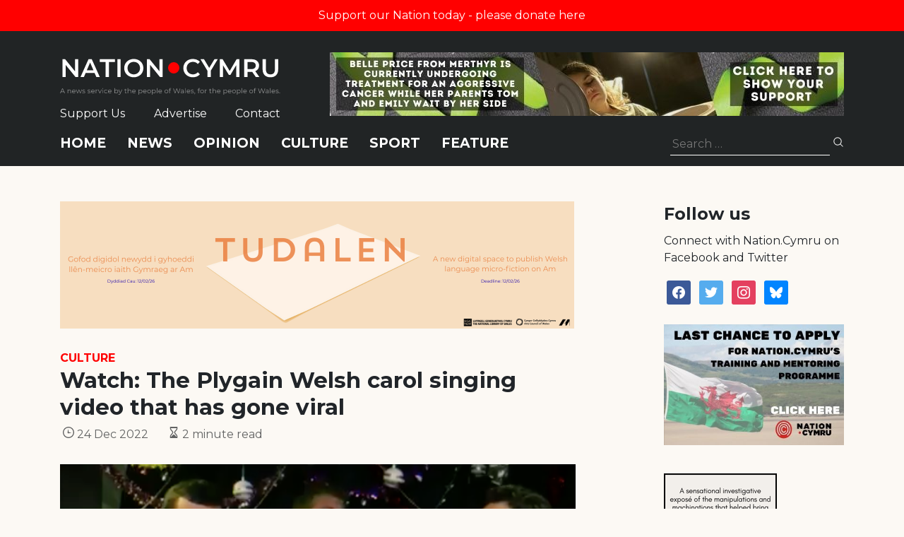

--- FILE ---
content_type: text/html; charset=utf-8
request_url: https://www.google.com/recaptcha/api2/anchor?ar=1&k=6LePZDQaAAAAAD4YRPYe2UN1DCp1JQhRUpEPLGqN&co=aHR0cHM6Ly9uYXRpb24uY3ltcnU6NDQz&hl=en&v=PoyoqOPhxBO7pBk68S4YbpHZ&size=invisible&anchor-ms=20000&execute-ms=30000&cb=4rqksi3rao6g
body_size: 48925
content:
<!DOCTYPE HTML><html dir="ltr" lang="en"><head><meta http-equiv="Content-Type" content="text/html; charset=UTF-8">
<meta http-equiv="X-UA-Compatible" content="IE=edge">
<title>reCAPTCHA</title>
<style type="text/css">
/* cyrillic-ext */
@font-face {
  font-family: 'Roboto';
  font-style: normal;
  font-weight: 400;
  font-stretch: 100%;
  src: url(//fonts.gstatic.com/s/roboto/v48/KFO7CnqEu92Fr1ME7kSn66aGLdTylUAMa3GUBHMdazTgWw.woff2) format('woff2');
  unicode-range: U+0460-052F, U+1C80-1C8A, U+20B4, U+2DE0-2DFF, U+A640-A69F, U+FE2E-FE2F;
}
/* cyrillic */
@font-face {
  font-family: 'Roboto';
  font-style: normal;
  font-weight: 400;
  font-stretch: 100%;
  src: url(//fonts.gstatic.com/s/roboto/v48/KFO7CnqEu92Fr1ME7kSn66aGLdTylUAMa3iUBHMdazTgWw.woff2) format('woff2');
  unicode-range: U+0301, U+0400-045F, U+0490-0491, U+04B0-04B1, U+2116;
}
/* greek-ext */
@font-face {
  font-family: 'Roboto';
  font-style: normal;
  font-weight: 400;
  font-stretch: 100%;
  src: url(//fonts.gstatic.com/s/roboto/v48/KFO7CnqEu92Fr1ME7kSn66aGLdTylUAMa3CUBHMdazTgWw.woff2) format('woff2');
  unicode-range: U+1F00-1FFF;
}
/* greek */
@font-face {
  font-family: 'Roboto';
  font-style: normal;
  font-weight: 400;
  font-stretch: 100%;
  src: url(//fonts.gstatic.com/s/roboto/v48/KFO7CnqEu92Fr1ME7kSn66aGLdTylUAMa3-UBHMdazTgWw.woff2) format('woff2');
  unicode-range: U+0370-0377, U+037A-037F, U+0384-038A, U+038C, U+038E-03A1, U+03A3-03FF;
}
/* math */
@font-face {
  font-family: 'Roboto';
  font-style: normal;
  font-weight: 400;
  font-stretch: 100%;
  src: url(//fonts.gstatic.com/s/roboto/v48/KFO7CnqEu92Fr1ME7kSn66aGLdTylUAMawCUBHMdazTgWw.woff2) format('woff2');
  unicode-range: U+0302-0303, U+0305, U+0307-0308, U+0310, U+0312, U+0315, U+031A, U+0326-0327, U+032C, U+032F-0330, U+0332-0333, U+0338, U+033A, U+0346, U+034D, U+0391-03A1, U+03A3-03A9, U+03B1-03C9, U+03D1, U+03D5-03D6, U+03F0-03F1, U+03F4-03F5, U+2016-2017, U+2034-2038, U+203C, U+2040, U+2043, U+2047, U+2050, U+2057, U+205F, U+2070-2071, U+2074-208E, U+2090-209C, U+20D0-20DC, U+20E1, U+20E5-20EF, U+2100-2112, U+2114-2115, U+2117-2121, U+2123-214F, U+2190, U+2192, U+2194-21AE, U+21B0-21E5, U+21F1-21F2, U+21F4-2211, U+2213-2214, U+2216-22FF, U+2308-230B, U+2310, U+2319, U+231C-2321, U+2336-237A, U+237C, U+2395, U+239B-23B7, U+23D0, U+23DC-23E1, U+2474-2475, U+25AF, U+25B3, U+25B7, U+25BD, U+25C1, U+25CA, U+25CC, U+25FB, U+266D-266F, U+27C0-27FF, U+2900-2AFF, U+2B0E-2B11, U+2B30-2B4C, U+2BFE, U+3030, U+FF5B, U+FF5D, U+1D400-1D7FF, U+1EE00-1EEFF;
}
/* symbols */
@font-face {
  font-family: 'Roboto';
  font-style: normal;
  font-weight: 400;
  font-stretch: 100%;
  src: url(//fonts.gstatic.com/s/roboto/v48/KFO7CnqEu92Fr1ME7kSn66aGLdTylUAMaxKUBHMdazTgWw.woff2) format('woff2');
  unicode-range: U+0001-000C, U+000E-001F, U+007F-009F, U+20DD-20E0, U+20E2-20E4, U+2150-218F, U+2190, U+2192, U+2194-2199, U+21AF, U+21E6-21F0, U+21F3, U+2218-2219, U+2299, U+22C4-22C6, U+2300-243F, U+2440-244A, U+2460-24FF, U+25A0-27BF, U+2800-28FF, U+2921-2922, U+2981, U+29BF, U+29EB, U+2B00-2BFF, U+4DC0-4DFF, U+FFF9-FFFB, U+10140-1018E, U+10190-1019C, U+101A0, U+101D0-101FD, U+102E0-102FB, U+10E60-10E7E, U+1D2C0-1D2D3, U+1D2E0-1D37F, U+1F000-1F0FF, U+1F100-1F1AD, U+1F1E6-1F1FF, U+1F30D-1F30F, U+1F315, U+1F31C, U+1F31E, U+1F320-1F32C, U+1F336, U+1F378, U+1F37D, U+1F382, U+1F393-1F39F, U+1F3A7-1F3A8, U+1F3AC-1F3AF, U+1F3C2, U+1F3C4-1F3C6, U+1F3CA-1F3CE, U+1F3D4-1F3E0, U+1F3ED, U+1F3F1-1F3F3, U+1F3F5-1F3F7, U+1F408, U+1F415, U+1F41F, U+1F426, U+1F43F, U+1F441-1F442, U+1F444, U+1F446-1F449, U+1F44C-1F44E, U+1F453, U+1F46A, U+1F47D, U+1F4A3, U+1F4B0, U+1F4B3, U+1F4B9, U+1F4BB, U+1F4BF, U+1F4C8-1F4CB, U+1F4D6, U+1F4DA, U+1F4DF, U+1F4E3-1F4E6, U+1F4EA-1F4ED, U+1F4F7, U+1F4F9-1F4FB, U+1F4FD-1F4FE, U+1F503, U+1F507-1F50B, U+1F50D, U+1F512-1F513, U+1F53E-1F54A, U+1F54F-1F5FA, U+1F610, U+1F650-1F67F, U+1F687, U+1F68D, U+1F691, U+1F694, U+1F698, U+1F6AD, U+1F6B2, U+1F6B9-1F6BA, U+1F6BC, U+1F6C6-1F6CF, U+1F6D3-1F6D7, U+1F6E0-1F6EA, U+1F6F0-1F6F3, U+1F6F7-1F6FC, U+1F700-1F7FF, U+1F800-1F80B, U+1F810-1F847, U+1F850-1F859, U+1F860-1F887, U+1F890-1F8AD, U+1F8B0-1F8BB, U+1F8C0-1F8C1, U+1F900-1F90B, U+1F93B, U+1F946, U+1F984, U+1F996, U+1F9E9, U+1FA00-1FA6F, U+1FA70-1FA7C, U+1FA80-1FA89, U+1FA8F-1FAC6, U+1FACE-1FADC, U+1FADF-1FAE9, U+1FAF0-1FAF8, U+1FB00-1FBFF;
}
/* vietnamese */
@font-face {
  font-family: 'Roboto';
  font-style: normal;
  font-weight: 400;
  font-stretch: 100%;
  src: url(//fonts.gstatic.com/s/roboto/v48/KFO7CnqEu92Fr1ME7kSn66aGLdTylUAMa3OUBHMdazTgWw.woff2) format('woff2');
  unicode-range: U+0102-0103, U+0110-0111, U+0128-0129, U+0168-0169, U+01A0-01A1, U+01AF-01B0, U+0300-0301, U+0303-0304, U+0308-0309, U+0323, U+0329, U+1EA0-1EF9, U+20AB;
}
/* latin-ext */
@font-face {
  font-family: 'Roboto';
  font-style: normal;
  font-weight: 400;
  font-stretch: 100%;
  src: url(//fonts.gstatic.com/s/roboto/v48/KFO7CnqEu92Fr1ME7kSn66aGLdTylUAMa3KUBHMdazTgWw.woff2) format('woff2');
  unicode-range: U+0100-02BA, U+02BD-02C5, U+02C7-02CC, U+02CE-02D7, U+02DD-02FF, U+0304, U+0308, U+0329, U+1D00-1DBF, U+1E00-1E9F, U+1EF2-1EFF, U+2020, U+20A0-20AB, U+20AD-20C0, U+2113, U+2C60-2C7F, U+A720-A7FF;
}
/* latin */
@font-face {
  font-family: 'Roboto';
  font-style: normal;
  font-weight: 400;
  font-stretch: 100%;
  src: url(//fonts.gstatic.com/s/roboto/v48/KFO7CnqEu92Fr1ME7kSn66aGLdTylUAMa3yUBHMdazQ.woff2) format('woff2');
  unicode-range: U+0000-00FF, U+0131, U+0152-0153, U+02BB-02BC, U+02C6, U+02DA, U+02DC, U+0304, U+0308, U+0329, U+2000-206F, U+20AC, U+2122, U+2191, U+2193, U+2212, U+2215, U+FEFF, U+FFFD;
}
/* cyrillic-ext */
@font-face {
  font-family: 'Roboto';
  font-style: normal;
  font-weight: 500;
  font-stretch: 100%;
  src: url(//fonts.gstatic.com/s/roboto/v48/KFO7CnqEu92Fr1ME7kSn66aGLdTylUAMa3GUBHMdazTgWw.woff2) format('woff2');
  unicode-range: U+0460-052F, U+1C80-1C8A, U+20B4, U+2DE0-2DFF, U+A640-A69F, U+FE2E-FE2F;
}
/* cyrillic */
@font-face {
  font-family: 'Roboto';
  font-style: normal;
  font-weight: 500;
  font-stretch: 100%;
  src: url(//fonts.gstatic.com/s/roboto/v48/KFO7CnqEu92Fr1ME7kSn66aGLdTylUAMa3iUBHMdazTgWw.woff2) format('woff2');
  unicode-range: U+0301, U+0400-045F, U+0490-0491, U+04B0-04B1, U+2116;
}
/* greek-ext */
@font-face {
  font-family: 'Roboto';
  font-style: normal;
  font-weight: 500;
  font-stretch: 100%;
  src: url(//fonts.gstatic.com/s/roboto/v48/KFO7CnqEu92Fr1ME7kSn66aGLdTylUAMa3CUBHMdazTgWw.woff2) format('woff2');
  unicode-range: U+1F00-1FFF;
}
/* greek */
@font-face {
  font-family: 'Roboto';
  font-style: normal;
  font-weight: 500;
  font-stretch: 100%;
  src: url(//fonts.gstatic.com/s/roboto/v48/KFO7CnqEu92Fr1ME7kSn66aGLdTylUAMa3-UBHMdazTgWw.woff2) format('woff2');
  unicode-range: U+0370-0377, U+037A-037F, U+0384-038A, U+038C, U+038E-03A1, U+03A3-03FF;
}
/* math */
@font-face {
  font-family: 'Roboto';
  font-style: normal;
  font-weight: 500;
  font-stretch: 100%;
  src: url(//fonts.gstatic.com/s/roboto/v48/KFO7CnqEu92Fr1ME7kSn66aGLdTylUAMawCUBHMdazTgWw.woff2) format('woff2');
  unicode-range: U+0302-0303, U+0305, U+0307-0308, U+0310, U+0312, U+0315, U+031A, U+0326-0327, U+032C, U+032F-0330, U+0332-0333, U+0338, U+033A, U+0346, U+034D, U+0391-03A1, U+03A3-03A9, U+03B1-03C9, U+03D1, U+03D5-03D6, U+03F0-03F1, U+03F4-03F5, U+2016-2017, U+2034-2038, U+203C, U+2040, U+2043, U+2047, U+2050, U+2057, U+205F, U+2070-2071, U+2074-208E, U+2090-209C, U+20D0-20DC, U+20E1, U+20E5-20EF, U+2100-2112, U+2114-2115, U+2117-2121, U+2123-214F, U+2190, U+2192, U+2194-21AE, U+21B0-21E5, U+21F1-21F2, U+21F4-2211, U+2213-2214, U+2216-22FF, U+2308-230B, U+2310, U+2319, U+231C-2321, U+2336-237A, U+237C, U+2395, U+239B-23B7, U+23D0, U+23DC-23E1, U+2474-2475, U+25AF, U+25B3, U+25B7, U+25BD, U+25C1, U+25CA, U+25CC, U+25FB, U+266D-266F, U+27C0-27FF, U+2900-2AFF, U+2B0E-2B11, U+2B30-2B4C, U+2BFE, U+3030, U+FF5B, U+FF5D, U+1D400-1D7FF, U+1EE00-1EEFF;
}
/* symbols */
@font-face {
  font-family: 'Roboto';
  font-style: normal;
  font-weight: 500;
  font-stretch: 100%;
  src: url(//fonts.gstatic.com/s/roboto/v48/KFO7CnqEu92Fr1ME7kSn66aGLdTylUAMaxKUBHMdazTgWw.woff2) format('woff2');
  unicode-range: U+0001-000C, U+000E-001F, U+007F-009F, U+20DD-20E0, U+20E2-20E4, U+2150-218F, U+2190, U+2192, U+2194-2199, U+21AF, U+21E6-21F0, U+21F3, U+2218-2219, U+2299, U+22C4-22C6, U+2300-243F, U+2440-244A, U+2460-24FF, U+25A0-27BF, U+2800-28FF, U+2921-2922, U+2981, U+29BF, U+29EB, U+2B00-2BFF, U+4DC0-4DFF, U+FFF9-FFFB, U+10140-1018E, U+10190-1019C, U+101A0, U+101D0-101FD, U+102E0-102FB, U+10E60-10E7E, U+1D2C0-1D2D3, U+1D2E0-1D37F, U+1F000-1F0FF, U+1F100-1F1AD, U+1F1E6-1F1FF, U+1F30D-1F30F, U+1F315, U+1F31C, U+1F31E, U+1F320-1F32C, U+1F336, U+1F378, U+1F37D, U+1F382, U+1F393-1F39F, U+1F3A7-1F3A8, U+1F3AC-1F3AF, U+1F3C2, U+1F3C4-1F3C6, U+1F3CA-1F3CE, U+1F3D4-1F3E0, U+1F3ED, U+1F3F1-1F3F3, U+1F3F5-1F3F7, U+1F408, U+1F415, U+1F41F, U+1F426, U+1F43F, U+1F441-1F442, U+1F444, U+1F446-1F449, U+1F44C-1F44E, U+1F453, U+1F46A, U+1F47D, U+1F4A3, U+1F4B0, U+1F4B3, U+1F4B9, U+1F4BB, U+1F4BF, U+1F4C8-1F4CB, U+1F4D6, U+1F4DA, U+1F4DF, U+1F4E3-1F4E6, U+1F4EA-1F4ED, U+1F4F7, U+1F4F9-1F4FB, U+1F4FD-1F4FE, U+1F503, U+1F507-1F50B, U+1F50D, U+1F512-1F513, U+1F53E-1F54A, U+1F54F-1F5FA, U+1F610, U+1F650-1F67F, U+1F687, U+1F68D, U+1F691, U+1F694, U+1F698, U+1F6AD, U+1F6B2, U+1F6B9-1F6BA, U+1F6BC, U+1F6C6-1F6CF, U+1F6D3-1F6D7, U+1F6E0-1F6EA, U+1F6F0-1F6F3, U+1F6F7-1F6FC, U+1F700-1F7FF, U+1F800-1F80B, U+1F810-1F847, U+1F850-1F859, U+1F860-1F887, U+1F890-1F8AD, U+1F8B0-1F8BB, U+1F8C0-1F8C1, U+1F900-1F90B, U+1F93B, U+1F946, U+1F984, U+1F996, U+1F9E9, U+1FA00-1FA6F, U+1FA70-1FA7C, U+1FA80-1FA89, U+1FA8F-1FAC6, U+1FACE-1FADC, U+1FADF-1FAE9, U+1FAF0-1FAF8, U+1FB00-1FBFF;
}
/* vietnamese */
@font-face {
  font-family: 'Roboto';
  font-style: normal;
  font-weight: 500;
  font-stretch: 100%;
  src: url(//fonts.gstatic.com/s/roboto/v48/KFO7CnqEu92Fr1ME7kSn66aGLdTylUAMa3OUBHMdazTgWw.woff2) format('woff2');
  unicode-range: U+0102-0103, U+0110-0111, U+0128-0129, U+0168-0169, U+01A0-01A1, U+01AF-01B0, U+0300-0301, U+0303-0304, U+0308-0309, U+0323, U+0329, U+1EA0-1EF9, U+20AB;
}
/* latin-ext */
@font-face {
  font-family: 'Roboto';
  font-style: normal;
  font-weight: 500;
  font-stretch: 100%;
  src: url(//fonts.gstatic.com/s/roboto/v48/KFO7CnqEu92Fr1ME7kSn66aGLdTylUAMa3KUBHMdazTgWw.woff2) format('woff2');
  unicode-range: U+0100-02BA, U+02BD-02C5, U+02C7-02CC, U+02CE-02D7, U+02DD-02FF, U+0304, U+0308, U+0329, U+1D00-1DBF, U+1E00-1E9F, U+1EF2-1EFF, U+2020, U+20A0-20AB, U+20AD-20C0, U+2113, U+2C60-2C7F, U+A720-A7FF;
}
/* latin */
@font-face {
  font-family: 'Roboto';
  font-style: normal;
  font-weight: 500;
  font-stretch: 100%;
  src: url(//fonts.gstatic.com/s/roboto/v48/KFO7CnqEu92Fr1ME7kSn66aGLdTylUAMa3yUBHMdazQ.woff2) format('woff2');
  unicode-range: U+0000-00FF, U+0131, U+0152-0153, U+02BB-02BC, U+02C6, U+02DA, U+02DC, U+0304, U+0308, U+0329, U+2000-206F, U+20AC, U+2122, U+2191, U+2193, U+2212, U+2215, U+FEFF, U+FFFD;
}
/* cyrillic-ext */
@font-face {
  font-family: 'Roboto';
  font-style: normal;
  font-weight: 900;
  font-stretch: 100%;
  src: url(//fonts.gstatic.com/s/roboto/v48/KFO7CnqEu92Fr1ME7kSn66aGLdTylUAMa3GUBHMdazTgWw.woff2) format('woff2');
  unicode-range: U+0460-052F, U+1C80-1C8A, U+20B4, U+2DE0-2DFF, U+A640-A69F, U+FE2E-FE2F;
}
/* cyrillic */
@font-face {
  font-family: 'Roboto';
  font-style: normal;
  font-weight: 900;
  font-stretch: 100%;
  src: url(//fonts.gstatic.com/s/roboto/v48/KFO7CnqEu92Fr1ME7kSn66aGLdTylUAMa3iUBHMdazTgWw.woff2) format('woff2');
  unicode-range: U+0301, U+0400-045F, U+0490-0491, U+04B0-04B1, U+2116;
}
/* greek-ext */
@font-face {
  font-family: 'Roboto';
  font-style: normal;
  font-weight: 900;
  font-stretch: 100%;
  src: url(//fonts.gstatic.com/s/roboto/v48/KFO7CnqEu92Fr1ME7kSn66aGLdTylUAMa3CUBHMdazTgWw.woff2) format('woff2');
  unicode-range: U+1F00-1FFF;
}
/* greek */
@font-face {
  font-family: 'Roboto';
  font-style: normal;
  font-weight: 900;
  font-stretch: 100%;
  src: url(//fonts.gstatic.com/s/roboto/v48/KFO7CnqEu92Fr1ME7kSn66aGLdTylUAMa3-UBHMdazTgWw.woff2) format('woff2');
  unicode-range: U+0370-0377, U+037A-037F, U+0384-038A, U+038C, U+038E-03A1, U+03A3-03FF;
}
/* math */
@font-face {
  font-family: 'Roboto';
  font-style: normal;
  font-weight: 900;
  font-stretch: 100%;
  src: url(//fonts.gstatic.com/s/roboto/v48/KFO7CnqEu92Fr1ME7kSn66aGLdTylUAMawCUBHMdazTgWw.woff2) format('woff2');
  unicode-range: U+0302-0303, U+0305, U+0307-0308, U+0310, U+0312, U+0315, U+031A, U+0326-0327, U+032C, U+032F-0330, U+0332-0333, U+0338, U+033A, U+0346, U+034D, U+0391-03A1, U+03A3-03A9, U+03B1-03C9, U+03D1, U+03D5-03D6, U+03F0-03F1, U+03F4-03F5, U+2016-2017, U+2034-2038, U+203C, U+2040, U+2043, U+2047, U+2050, U+2057, U+205F, U+2070-2071, U+2074-208E, U+2090-209C, U+20D0-20DC, U+20E1, U+20E5-20EF, U+2100-2112, U+2114-2115, U+2117-2121, U+2123-214F, U+2190, U+2192, U+2194-21AE, U+21B0-21E5, U+21F1-21F2, U+21F4-2211, U+2213-2214, U+2216-22FF, U+2308-230B, U+2310, U+2319, U+231C-2321, U+2336-237A, U+237C, U+2395, U+239B-23B7, U+23D0, U+23DC-23E1, U+2474-2475, U+25AF, U+25B3, U+25B7, U+25BD, U+25C1, U+25CA, U+25CC, U+25FB, U+266D-266F, U+27C0-27FF, U+2900-2AFF, U+2B0E-2B11, U+2B30-2B4C, U+2BFE, U+3030, U+FF5B, U+FF5D, U+1D400-1D7FF, U+1EE00-1EEFF;
}
/* symbols */
@font-face {
  font-family: 'Roboto';
  font-style: normal;
  font-weight: 900;
  font-stretch: 100%;
  src: url(//fonts.gstatic.com/s/roboto/v48/KFO7CnqEu92Fr1ME7kSn66aGLdTylUAMaxKUBHMdazTgWw.woff2) format('woff2');
  unicode-range: U+0001-000C, U+000E-001F, U+007F-009F, U+20DD-20E0, U+20E2-20E4, U+2150-218F, U+2190, U+2192, U+2194-2199, U+21AF, U+21E6-21F0, U+21F3, U+2218-2219, U+2299, U+22C4-22C6, U+2300-243F, U+2440-244A, U+2460-24FF, U+25A0-27BF, U+2800-28FF, U+2921-2922, U+2981, U+29BF, U+29EB, U+2B00-2BFF, U+4DC0-4DFF, U+FFF9-FFFB, U+10140-1018E, U+10190-1019C, U+101A0, U+101D0-101FD, U+102E0-102FB, U+10E60-10E7E, U+1D2C0-1D2D3, U+1D2E0-1D37F, U+1F000-1F0FF, U+1F100-1F1AD, U+1F1E6-1F1FF, U+1F30D-1F30F, U+1F315, U+1F31C, U+1F31E, U+1F320-1F32C, U+1F336, U+1F378, U+1F37D, U+1F382, U+1F393-1F39F, U+1F3A7-1F3A8, U+1F3AC-1F3AF, U+1F3C2, U+1F3C4-1F3C6, U+1F3CA-1F3CE, U+1F3D4-1F3E0, U+1F3ED, U+1F3F1-1F3F3, U+1F3F5-1F3F7, U+1F408, U+1F415, U+1F41F, U+1F426, U+1F43F, U+1F441-1F442, U+1F444, U+1F446-1F449, U+1F44C-1F44E, U+1F453, U+1F46A, U+1F47D, U+1F4A3, U+1F4B0, U+1F4B3, U+1F4B9, U+1F4BB, U+1F4BF, U+1F4C8-1F4CB, U+1F4D6, U+1F4DA, U+1F4DF, U+1F4E3-1F4E6, U+1F4EA-1F4ED, U+1F4F7, U+1F4F9-1F4FB, U+1F4FD-1F4FE, U+1F503, U+1F507-1F50B, U+1F50D, U+1F512-1F513, U+1F53E-1F54A, U+1F54F-1F5FA, U+1F610, U+1F650-1F67F, U+1F687, U+1F68D, U+1F691, U+1F694, U+1F698, U+1F6AD, U+1F6B2, U+1F6B9-1F6BA, U+1F6BC, U+1F6C6-1F6CF, U+1F6D3-1F6D7, U+1F6E0-1F6EA, U+1F6F0-1F6F3, U+1F6F7-1F6FC, U+1F700-1F7FF, U+1F800-1F80B, U+1F810-1F847, U+1F850-1F859, U+1F860-1F887, U+1F890-1F8AD, U+1F8B0-1F8BB, U+1F8C0-1F8C1, U+1F900-1F90B, U+1F93B, U+1F946, U+1F984, U+1F996, U+1F9E9, U+1FA00-1FA6F, U+1FA70-1FA7C, U+1FA80-1FA89, U+1FA8F-1FAC6, U+1FACE-1FADC, U+1FADF-1FAE9, U+1FAF0-1FAF8, U+1FB00-1FBFF;
}
/* vietnamese */
@font-face {
  font-family: 'Roboto';
  font-style: normal;
  font-weight: 900;
  font-stretch: 100%;
  src: url(//fonts.gstatic.com/s/roboto/v48/KFO7CnqEu92Fr1ME7kSn66aGLdTylUAMa3OUBHMdazTgWw.woff2) format('woff2');
  unicode-range: U+0102-0103, U+0110-0111, U+0128-0129, U+0168-0169, U+01A0-01A1, U+01AF-01B0, U+0300-0301, U+0303-0304, U+0308-0309, U+0323, U+0329, U+1EA0-1EF9, U+20AB;
}
/* latin-ext */
@font-face {
  font-family: 'Roboto';
  font-style: normal;
  font-weight: 900;
  font-stretch: 100%;
  src: url(//fonts.gstatic.com/s/roboto/v48/KFO7CnqEu92Fr1ME7kSn66aGLdTylUAMa3KUBHMdazTgWw.woff2) format('woff2');
  unicode-range: U+0100-02BA, U+02BD-02C5, U+02C7-02CC, U+02CE-02D7, U+02DD-02FF, U+0304, U+0308, U+0329, U+1D00-1DBF, U+1E00-1E9F, U+1EF2-1EFF, U+2020, U+20A0-20AB, U+20AD-20C0, U+2113, U+2C60-2C7F, U+A720-A7FF;
}
/* latin */
@font-face {
  font-family: 'Roboto';
  font-style: normal;
  font-weight: 900;
  font-stretch: 100%;
  src: url(//fonts.gstatic.com/s/roboto/v48/KFO7CnqEu92Fr1ME7kSn66aGLdTylUAMa3yUBHMdazQ.woff2) format('woff2');
  unicode-range: U+0000-00FF, U+0131, U+0152-0153, U+02BB-02BC, U+02C6, U+02DA, U+02DC, U+0304, U+0308, U+0329, U+2000-206F, U+20AC, U+2122, U+2191, U+2193, U+2212, U+2215, U+FEFF, U+FFFD;
}

</style>
<link rel="stylesheet" type="text/css" href="https://www.gstatic.com/recaptcha/releases/PoyoqOPhxBO7pBk68S4YbpHZ/styles__ltr.css">
<script nonce="nKhxrzJiB-CULTNZXULp1g" type="text/javascript">window['__recaptcha_api'] = 'https://www.google.com/recaptcha/api2/';</script>
<script type="text/javascript" src="https://www.gstatic.com/recaptcha/releases/PoyoqOPhxBO7pBk68S4YbpHZ/recaptcha__en.js" nonce="nKhxrzJiB-CULTNZXULp1g">
      
    </script></head>
<body><div id="rc-anchor-alert" class="rc-anchor-alert"></div>
<input type="hidden" id="recaptcha-token" value="[base64]">
<script type="text/javascript" nonce="nKhxrzJiB-CULTNZXULp1g">
      recaptcha.anchor.Main.init("[\x22ainput\x22,[\x22bgdata\x22,\x22\x22,\[base64]/[base64]/[base64]/[base64]/cjw8ejpyPj4+eil9Y2F0Y2gobCl7dGhyb3cgbDt9fSxIPWZ1bmN0aW9uKHcsdCx6KXtpZih3PT0xOTR8fHc9PTIwOCl0LnZbd10/dC52W3ddLmNvbmNhdCh6KTp0LnZbd109b2Yoeix0KTtlbHNle2lmKHQuYkImJnchPTMxNylyZXR1cm47dz09NjZ8fHc9PTEyMnx8dz09NDcwfHx3PT00NHx8dz09NDE2fHx3PT0zOTd8fHc9PTQyMXx8dz09Njh8fHc9PTcwfHx3PT0xODQ/[base64]/[base64]/[base64]/bmV3IGRbVl0oSlswXSk6cD09Mj9uZXcgZFtWXShKWzBdLEpbMV0pOnA9PTM/bmV3IGRbVl0oSlswXSxKWzFdLEpbMl0pOnA9PTQ/[base64]/[base64]/[base64]/[base64]\x22,\[base64]\x22,\x22ZmpJKMKgNMK4wosFDsOwPsOQMMONw4TDknbCmHzDhcK4wqrClsK4wrNibMOLwo7DjVc7EinCiwM6w6U5wq8MwpjCgmDCi8OHw43DjXlLwqrCgMOnPS/CmcOnw4xUwo7CgCt4w7FpwowPw4p/w4/DjsOTUMO2wqwTwplHFcKKK8OGWBPCvWbDjsOOcsK4fsKTwqtNw71RL8O7w7ctwoRMw5wIOMKAw7/CgsOWR1s7w78OwqzDosOeI8Obw5vCqcKQwpdJwovDlMK2w47Dr8OsGCskwrV/w5oqGB5Nw5hcKsOeBsOVwop3wodawr3CusK0wr8sG8KuwqHCvsKsFVrDvcKRZC9Aw5JrPk/[base64]/[base64]/Dll9Cw5NnfiHDmsKDDsOaw4nDmiVpQjV2YcKAZsK6CTvCrcOPJ8KLw5RPecKtwo5fXMKlwp4BflnDvcO2w6rCh8O/w7QdeRtEwr7Dlk46XEbCpy0cwpVrwrDDmGRkwqMLDzlUw4U6worDlcKPw53DnSBLwoA4GcK3w7s7FsKWwr7Cu8KiVMKYw6AhakkKw6DDhcO5ax7DpMKWw55Yw4HDtkIYwpxhccKtwpLCq8K7KcKUCi/[base64]/DmMOSSMK2w4vDgMOGfcKnEMKrdsODKSfCiwrDhjR+w6/Cpj1lNGHCrcOqLMOzw4VowooAeMOSwqHDqcK2QynCuSdGw6PDrTnDv1swwqR/w6jCi18EfRo2w6HDs1tBwq/DmsK6w5IHwr0Fw4DCrsKmcCQODBbDi0hCRsOXGcOsc1rCmsOvXFpyw53DgMOfw4jCnGfDlcK8X0AcwrJBwoPCrG/DiMOiw5PCrMKHwqbDrsKVwptyZcKZAmZvwqYLTnRlw7okwr7CgMO7wrRGIcKNXcOiKsKZFWTCpW3DkzYLw7DCmsOVfQcaVEzDkig7CmnCvMKAbU3DtgvDtXnCokQBw5x/SDPCo8O2ccK1w6LCgsKdw7PCtWMKBsKKGhrDgcK1w4nCoRnCnl/[base64]/[base64]/CigFrwrDCni3CrXdiwrISw64LATssDQHDiS/DhcONBsKaUwHCusOGw4V3XwVXw7rCmsKcVCLDgDsiw7PCk8K2wpbCkMKXacKCfwFbGhREwrApw6Fowopsw5XCnGbDtQrDowRMwpzCkXMbwpl9cWoAw7TCqhjCq8KTNzMOOW7DuTDCrsKuaAnCr8ORw5oVNj4swqE/VsKQF8Orwq98w6gLbMOJacOAwrVnwq/DsU3CrsO9w5U2SsOsw7tAfTLCu2JjZcO4dMOKVcO8ecKbNDfDjSrCjE3DjGHCsSjDhsOJwqtLw7pTw5XCpcKbw5zDl2lkwo5NJ8KtwqHCicKEw5bCnk8ecMKnBcKEw6ETfhjDp8Omw5UzO8KZD8OZMFvCl8KHw6xXSxNbGG7CtgXDiMOzISHDtEFWwpbCij/CjRrDuMKuAG7DuWTDqcOqf1M6woF9w5oRQMOhbHJfw6HCuWDCncKENHLDh3/CkA11wrnDp0vCj8OQwqXCrRRQYsKDe8KRw7dRbsK6w5UMc8K6wqXCgi9UQgERKmHDuzZlwqIjS3c4TzM7w7kqwrPDhD9hC8ORQiDDoxvCg3fDp8KER8Kvw4R0fwYowpE5eW8XZsOycW0Dwq/DhwVLwolATcKiGisDL8ODw5fDncOowqrDrMOrSsOtwpYrY8KVw73DqcOFwqzDs38fV0vDpm8xwr/CuEfDkRwCwrQOKsOPwpHDnsOkw4nCo8OvJ1fDqBkXw7/[base64]/AiINwq7Cv8Ovw6NxwoY0V2DDiBcAwqnDh8KVwoLDk8Kvwo8AOhPCtMKuKVFPwr3DlMKdCx85LsOKwrvChBrDq8OrWm0gwpXCuMK9a8O6dBPDn8KCw5rCg8Oiw4XCuztew6J4WRxUw4VRcRQfNUbDo8OWC2PChknCpFXDoMKdG0XCscO/[base64]/CksKbenfCl8Ojf15mwolqWyPChMKUw6vDhcONalVjw554w4zDqVFAwp4jdUXCqSlmw57Dv3zDnR/[base64]/CvwXDrcKGw4pVwrLDuWzCscKdw4PCqDvDhsKUXsOCw68RY1fCocK0RQ8mwqB8w5DCgsKvw6rDuMOVc8Kawr1mYXjDpsKnSMKcT8OfWsOWw7zCuQXCiMKRw6nCmFtGGUkiw5dWTgXCrsO0DFFFE3FKw4R+w6zCt8OeFTLDm8OWOn/[base64]/DtMOgPcKvwqXDsxzCjE0/KsK6wo0Nw75bOsKXwpkwWMK0w7bDh256SWvDsjZJFFVyw5zDvHnCqsKdwp3DsHBXYMKHYx7Dk03DrjvCkh/DpEnClMO/w67DviRBwqAtOcOqwo/[base64]/CjlzDmRfCoVjDrjXCgsOXLVZww5vDrsOcO33CjsOQY8OLwqAiworDu8Ozw47CsMOYw4bCssKkKMKvfkPDnMKhVWgrw6/[base64]/CrnrClsOAwpVNPhIYwqnDjcKlHMOAC8KvwpbCpMKjQnhWCAjDol/CmMOiHcOlH8KzV3nCsMO5F8KobMKbIcOdw4/DtT/[base64]/DgMKJw6LDssKFXjnCnnYBDkfDgCXDh8KsJQ3CtVFgw77CmMOlw4vDiAHDm3EXw5TCrsO8woE7w4bCgcOnXcO5D8KCw6TCisOGCilrD1vCssOhK8O1woIGL8K3IGDDu8O6HsKHAwnCjnnCvsOdw5jCukbClMKiJcKiw7nDpxYVDz/CmwUEwrXDksKrS8OOEsKXNMO0w4bDnGfDjcO0w6nCq8K5P3U5w4fCh8OPwoPCqjYWV8Oww5fCtz1PwoLDhMObw5PDt8Obw7XDqMOPCsKYwrvDiFbDglnDsCI3w6xVworChUAKwpjDjcKGw7LDpwpWMDZ6XcOUbsKiR8OmVsKeSSRSwpIqw7Igwph/B0nDjVYAGMKBJsOCw51vwq/DiMKLO0rCpRMKw6U1wqDColRUwr9BwrQ+M0PDsml+KBtjw5fDncOhKcKsNUzDkcOcwoQ6w7nDmsOcJ8KpwplQw4M6GkE5wo5zNFzCoDTCoXrDsX7Dq3/Du2Vgw7TCihTDmsOzwo/[base64]/DoD9cAMOKw4/Dt1B+OcOnf1nDksK9w7DDtsK1F8OcecKFwrfCuhnCrgs4HhXDiMOvEMKywpnCg03DrsKxw5Mbw6PDrmDDv3/CvsOVLMODw5cQasOUw7HDjcOOw4dMwqnDuDXCmQ51FSYSFWNCYcKTK1jCjSXDscO3wqfDmcOPw5wtw6zCuCFrwqYAwrPDg8KQWk8BG8KvVMOaWMOfwpHDp8ODw6nCsUXDkxd/BsKvCMKGUMODFcOfw7fChkMWwpLDkEJ7wq8mw6Vaw7DDmsKgwpDDnlLCoGfDtsOAOx/DtT7CuMOjPWd0w4c/w5rCucO9wpRbBj3CtcKbA01zTnI5PsOgwqxvwqV9HmpUw7YCw5/CpsORw73DosOfwqx6QcOew495w4XDosOEw4ZRA8O0SgLDoMOJwpVlFMKRw5LCqMOxX8K2w4h+w5RTw5Zpw4fDscOFw5V8w4LCiV/DiEoLw7TDp0/ClS9icEbCtmLDrcO+wo3CqzHCrMO8w4zDoX3DhsO6d8Ouw5DCl8OxSDF4wpLDmsOGRQLDoFhvw5HDk0gGwqAhAFvDkyhEw5keDAfDkBvDiGPCqUNDN0QOPsOBw5BCLsKgPwvDrcOrwr3DrsO/QMOda8KlwonDgWDDrcO0by4swrjDqmTDusKlD8KUOMOgw6vDpsKtEsKJw4HCs8OcdsOHw4vCmsK8wqXCu8O9DBRyw5TCmgrDmsK7w4VRbMKsw44JdcOzAMKDBSLCq8OfQMOyasKuwpcRQ8KqwrjDnG9Lwo0WCBESCsOwSRvCo0EoCsONX8K4w6/[base64]/[base64]/DvU3DrcO6aX1Dwq/DhjZ+Z1tdKmckSk/DsjNVw7cJw5h7HsKjw5BIUsOEYcKjwohuw4MoZStHw6PDt10+w4t0C8Kdw5s8wqXCh1DCuSslVMOtw7RgwpdjcMKZwqnDsTjDrRvClcOXw4zDsHgSYjZFwq/[base64]/DtsKdckjDukbCpsOnw5NYwq7CkMKVBzTCk1htUcOpIsOqBhjCtgp0JcKpBk3CrA3Dn2sBwp5Gf1fDiQNFw7cpaAzDmkTDocKYZz7DnnjCpDDDjcOoG2kjF0cQwqxxwq47wod9ZS9aw6TCrsOpw4vDljglwrE/[base64]/w7Rmw54iw4sgwpLCpMOzfUzCpX/Dlk3CpSbDjcOfwrzCjsO0asO8ecKERF5+w5pOw6nCjyfDtsKdD8K+w4V7w5LCgihuORzDoCnCswNOwqbDhzkYKS/DpcKyez5qw4BfbsKHOizDqiNNJ8OHw7Rww4vDu8OAZx/Di8KwwpF5F8ObTVDDvBcxwp9ew6p6Cm0jwrfDnsOzw5RkA3lnJj/Ci8KhccK2QMOfwrJRMAEjwqIdw5DCsmUqwq7Dg8KZMMOKIcKkKMKLYATCnHRAdl7Dm8Kowp9EH8Orw67Dj8KzQFvCjQDDq8O4DsKSwqsLwp3DssOewo/Dh8KiQsOiw6vCs0E6S8KVwqPCq8OXY2vDsRQUFcOGek41w6LCkcOsfwzCuX8NfsKkwrpRfyN1egHCjsKfw41iHcOldFLDrgXCoMKfwp5hwqYjwrLDmXjDk0I2wr/CvsKTwqVSDcKTdsOGHyrCmMK+PktIwqJoIBATZFTCo8KZwok8LnxDCsK2wo3Ct1fDiMKmw4Jjw5lqwoHDpsK1UWsbXMOzJirCvB/Dp8OLw7R2CHnCvsK/[base64]/[base64]/DvQLDvmfCgg3DrsOLw7EWw798f8OIwrVEEH44UsKbezRxBsKCwrRkw4/CoTXDvX3DsFnDrcKvw47DvTvCrsO7wqzDgiLCssOAw5LCrn4Jw5M1wr5cw4kkJX4TXsOVw7R2wqLClMOowqnDscOzUQ7CicOoOxUYAsKvScOjCMOnw7hbEMOUwpM8JyTDk8KswofComluwqrDvQvDhRvCgwAWOU9iwq/[base64]/Cm1zCmlzCqcOtwpcJw47Ckh8tSz1uwqTDviAuIGVZOBzDj8Ofw5sQw68Iw5sMb8KSGMKcwp0wwoIxG3fCr8O3w7Z1w6HClCsTwpYDdsK7w77Dm8KjX8KXDl/[base64]/[base64]/CgSrCoMKPw44pwrtMw7wmcyDCohbCtsKYw6JCwpEHa1UkwpMHEcOcEMOuJcOvw7Nlw5rCnnIbw47DrsOyTRbDpcO1w4pkwovDjcK9NcKQAwXCjnfCgQzCvU3DqhXDvy0Vwodmwp7CpsOnw7t8woMBE8O+Ew1ww6XCgMOww5/DgjFuw4wuwpjCs8ODw4B0cmbCs8KJcsOzw58lw67CkMKnGsKSa3V6w6tCCXkGw67DrmLDgRzCjcKTw6kGK3zCtcKjKMOnw6BRN2PDsMKRP8KDw5bCmcO7R8OZPTMUf8KaJTFdwo/CjcOQCsOlw5VDesKSHxA9VkR+wphsW8Kgw7XCrGDCqhzDhmtZwr/Cu8O0wrPCr8Oab8ObGC8dw6dmw6MgIsOWw5k6DhFGw4tAW30VGsOYw7PCksOAbcKUw5LCsRHDvBnDoznDkzVmbsKow6cmwoRIw7Irwr5gwpjDoDnDtkIsJhNXEWvCgcOcHMO/bF/DusKdw4xcfls3IsKgwrcjF1IJwpEWJ8KBwr8RJA3CmGfDrsKUwoBHEsKgKcOPwpnDt8KvwqM/NMKSVcOvP8Kfw7gdA8OnShZ+J8K2NTfDisOow7FGPsOkIS3DsMKPwoXCs8KtwpBOR2QkIi0Bwr3CnXwcw7cRb1rDvT/DtMKyMcOeworDuAREenrCgH7DghvDrsOSNcKzw5HDjgXCnX/Dk8OsalEaa8KBKMKhWiU6BT5SwqvCoG9zw5TCvcOMwooYw6LCrcKAw7oIS3gcNsOpw57DoQ5UA8O/[base64]/DgWEOw4olwol9JH1De3DDpcOYw7bCm0zCtcOoHSbCtz/[base64]/[base64]/Ch8O4EQLDqwkkPA3DtDRkw68Uw6zDlEYbIE/DnnUXKMK9EVRuw59IDzBxw6HCksKiHxRpwqBXwo99w6cpHMOYVcOAw4LCrsKswpzClMOQwqRhwrrCpgBuwqfDkQHCosKvBz3ClizDnMOTN8OKBxYew5dVw5pbO0vCsBl6wqgVw6VrJk0XbMONG8OSDsKzKsOhw7hrw5PDiMOUB1fCpRhvw5InMsKnw7/Dul9UVm/DjBLDh0Nlw4XCiw83VsOWIT7Cr2/CszIKYCrCucOqw41BUcKVDMKMwrdUw6E4wrA4MUV+w7/DjcK8wq/CtFRAwrnDr2xRBDtxeMOOwofCu03ClxkKwobDgkIBbUoEJMK6H2nCncKOwr3DocOcOm/DhCZGLsK7wrkTYS3CvcKXwpB0CRIrSMOIwpvDhTjCusKpwpw0Q0PCkBprw6tKwpxhHMOPDDrDr1DDkMOGwqIlw6ZsHR7DkcKIe3LDkcK6w7jDlsKCeS1FJ8OWwqzDrkYgdgwZwrcOJ0/DimnCpAUZSsK0wqITwqTDu3/CtAfCsj/[base64]/w4LCq8Kaw5MOw6RUJsOifgDDmFzDoMOAw5U6wqI8w4E2w4g/UQBXL8KxG8KJwrUiNFzDi3bDncOHY14sAMKeIXE8w6txw6DDscOOwp/CjsOuKMKKd8KEd0vCmsKKKcKwwq/CocKDAsKowr3CnQjCpCzDrwbCty8/DcKaIcOXQTzDt8KDKHYVw6LCmGPCiUEIworDhMKww4wmwr7DssODO8KsFsKkKcOWwo0jFDDCh04aZxzCtMKhbw8UWMKGwo0Tw5QjC8OhwodCw7dvw6V+S8OwZsKRw5t2fRBMw6hswpHCscO5QMOXSxXDrsORw4Z8w6TDs8KCWcOZwpDDgMOgwoITw7/[base64]/[base64]/[base64]/w7YQwqbCssO5cUclbWEyL8Ksw7bComvDhALCpDwzwpp9w7LCi8OlAMK0BhDDug8VYcOCwqfCqENuaXk/wqjClhV3w6ldQXvDtg/CjWMeIMKKw5PDisKBw6U2IEHDsMOQwpjDjMOgF8OhNMOiccOiw6zDj0bDqjHDrsO8M8K2Mx/[base64]/Dsn7Cp03Dh8O6w7QVVsOQX8KcLE/ChQkRwpHCksOiwqZOwrjDtcKDwoXDq2UWNcOiwpfCucKVw5FPdcOnYXPCpMKkAzPDicKuU8KrQ0M6Cid7w4s+XUFVQsO+QsOrw7bCt8KSw4IgZ8KuZcK0OT1XDMKsw5zDpFrDjHzCs3bCtVRtGMKOXcOfw51Zw6MXwphDBQ3Ck8KIdg/DssKKdcKRw41Sw71wCcKRw5TCkcORwpXDsT7Dj8KXw7/CksK3dnjCtXYoV8KTwpfDj8OvwqJeIT0TLDTCtj5Mwq3Cj2cgw5LDq8Oow73CpMOmwr7DllDCocOkw5TCuWnCtXDCn8KGUCtZwr1BQHPDosOOw4DCtH/DqgbDp8OFGDBaw6c4w7Q3Bg40aFIGeSN7JcO2HsOxIMO+wpLDqC/CmsKNw7lVbx0vHF3Cly0lw6LCtMOsw7fDqWZYwpHDuDRLwpDChgIow78XQsK/woFyE8K1w7MRYSoQw4XDoDVzB3M0IsKSw69zYiEEB8K1TB3DnMKtLnXCo8KCH8OAFUXDhcKTw5tnGMKbw7Juwq/DhklNw6LCk3nDjkDCvcKHw6/Ciys5N8Odw4YoehrCi8KAJGs1wpE1BcOYRBBaScKrwqVNB8Kxwp7DvQzCtsO/wqx3w7hGfcKDw6w+SVsAcSdGw7IcdSzDkl4fwovDp8KnBz8fUsOrWsK5SyoIwqLCjVUmFzF8QsKDwpXDuUkPwqd6w7p9P0rDilDCqMKZN8KowqzDnMOfw4TDpsOENDzCjcK5VQTDncOvwqtEwrzDk8K/w4FCZ8OFwrhkwrECwoLDlHIHw613Q8Ouw5gQP8ODwqPCnsOWw4A8w7zDl8ORRsKJw7lRwrnCtwJeOsKfw4lrwr7CtGrDkEXDp24CwpVbRF7Cr17Dsy4RwrrDvcOvaSV8w6thL0TCmcO3w6HClwbDvybDrCjCkMO4wp1Iw6I0w4DCsnjCi8KnVMK/w4EySHN2w6E1wqJ+AElZQcKiw59QwojDuDA1wrDCgmDCvXDDu3BpwqXCpcK6wrPCihM6wqxMw49vBcOIwqPCicO5wr/CvMKsLm4IwqLCnMKSWB/Dt8OLw5Enw6HDoMKhw69GRkjDlMKWEA7CpcKrwoZ5d0tww75KDsKjw57CkcOhPXEawq8laMORwrx1IQZOw6tna1bDq8KmYirDuWM3L8OawrXCrsKgw7vDjcORw5hYw4TDp8K3wpRyw7HDvsOQwoDCosOKfRY3w4DCjcO/w5TDpQ8fIw9pw5HDg8O0LHvDqTvDkMO8THfCj8O2TsK9wp3Dm8O/w4LChsKXwqVxw6Mewqkaw6TDhUzDk0jDgnXCt8K9w4LDi397wrEecMK5GcOPHcOewoLDhMKXe8Kyw7JQH0gne8KXH8KRw6sZwqgZZMKNwr4YaSBdw4xGYcKLwrY8w7XDlUB9TAPDu8Ojwo3CvcO+QRbCqMOrw5Ebwro/w6pyEsOUSGN+CsOOMsKuL8KeDzXCtzsnw7zCgnghw6Awwq9bw7jCknIKC8OlwrLDiF4Yw4/ColvDjsOhSVvChMOGKxciZVEcX8K8wrnCtyDCvsOww4DCoU/DucODEHLDoA5XwqVAw75wworDisKTwoQTK8KLWEjCsTHCqjPChx/DmH9rw4LDlsOUMAc4w5YtPsObwo8sQcOXREN4T8OTLsOYRsO4wqfCg3nCol0zCsOyFhfCvMKbw4bDr3A5woRIOMODF8Kdw5TDgBhJw6/DrEZYw7HDt8KRwq/DusOdwqzCjU/ClidXw47CsQDCvsKMZXo0w7/DlcK/cFDCtsKBw4U4CRrDoGfCpcK4wq3CijIuwq3CswTCp8Ohw4g5wrMYw6zDtQAOBMO7w5fDkHt9NMOBdsKkOBPDhMOwcTzClMK9w741woIWOh/Cm8OSwrIgUsOBwqMAZcORacK2LsK5Iwl0w6k3wqdaw7PDuW3DmDvCnMO7w4jCjcKvEMOUw4rCsBrCisOjccKDD2oXC38qIsKCw57CiiA2w5fCvnvClhfCjCV5wpPDr8K8w4kzF19nwpPCjWXDqMKdBHIbw4N/TMKyw5I3wqp7w7jDlHLDjkxvw4AMwr01w6nDvcOKwrPDo8OYw647FcKcw7HChwLDp8OLS3PCgGnCuMOvOxPCmMKGZGPChMOKwpMxVXoYwrLDiDQ0SsKyc8O3wq/ChBDCu8KTWMOqwpvDvghiBhHCkVvDpsKawpVHwpnCicKuwp7DjTvDlMKgwoXCrwgDw7PCp0/[base64]/Cml7CiFxHw5HDhCclVnrCkX4UwqHCiAzDijHDusK2Ampew6/CuSjCkQnCvsK7wqrCv8OHwrAwwpJQJ2HDnmdOwqHCgMKuBMKVwp/CnMKMwpE1LMOnNMKlwq5hw6UrUhooHBDDnsOcwovDugfCl33DmmHDuFcPfnUbbz/Ck8KkVmMnw6fCjsKpwqQ/B8K0wrFbZhfCuEsOw5HCncODw5TDvVInTTXCkW1XwpwhEcOMwrXCoyXCicOSw4VBwpw/w7stw7QkwrDDtsK5w7PDvcOEB8O+w6F3w6XCgDAOQcO1PsKlw5/DlMO+wo/Cg8KAO8KAw6DDsXRXw6Ilw4hYWgnCqFTDkRp/cDAIw5ZGCMO6MMKOw7hLD8KWEMObeSElw4HCocKJw7PCilbDvjvCjm1Fw7ZKw4VBwqjCnncmwr/CnDEtJcKIwrp2wrPCisKBw54Qwpw+BcKOA1fDiEx0O8KIBiU9wp7Ci8KwbcKWF0Iyw5F+RcKQNsK2w7Nrw6PCrMOcDjMgw59lwr/DuSLDg8OjUsOMMwLDgMOewqxRw6Msw4/Dl2/DgE18w64ZNyjCiWhTLsOWwoLConM5wqrDjcOVUGJxwrbCr8ODwpjCp8KbazRuwr0xwpXCgxw3ExvDsR3DoMOUwonCvAMKKMKNGMOuwonDjnvDqHHCp8KuO1EEw7ZpCmPDncOvYsOgw7LCsXrCucK/w48xT0RBw43Cg8O+wpQcw5rDokXDpyjDnVgWw6vDocOewovDi8KDwrPCliAWw4pvaMKFd0fCvzrDhlkGwoMsC3UFAsKDwpdLI3gfb1vCgwPCh8O6NsKfbGjClRsuwpVmw7fCnkNvw5ELIzvCq8KYwrFYwr/CocKgQQEfwpTDgsKIw69CCsO3w60aw7jDi8OIw7IAw7JUw7rCrsOIbAzCkyPDqsOrJUwNwpdvBDfDl8KefcO6w7ogwokew4TClcKVwohRwoPCqcKfw4zCkxwlRgvDnsOJwr3Crhc9w5BNwrPDintqw6/Dol/DnsKmw71mw6LDtcOqwqYDfcOBXMOowoDDvsK4w7FrW1wCw5hFw4fCkSrClSUmQiU5GXzCtMKBaMK6wrh5KsOqUsK8bzFTXcOUIx9fwo9hw5g+WsK0V8KjwpfCpX/CpSwEGcOlwpbDhR0eUMK/DsOQVko9w5fDucO2Gl3Dk8Kbw5d+dDnDgsK+w5lQVMOmTlDDgUJbwqJywrrDrsKJAMOCwqzCpsO4wprCsENYw7bCvMKOTjjDp8OFw7RWCcK/TCwnE8KWeMOdwpjDsC4FaMOVcMOaw6jCtjzCpMOwUsONBgPCtcKoDsKlw5U5cgYeZ8K/[base64]/wrwHw5DDicOEw6kBw47CrRsAw4fClCvCo07DqsO+wolaw6LCp8OFw6Bbw53Du8O2wqvDkcOeYMOkdUXDs1AgwrDCl8KEwpJIwp3CmsOAw5pjRTbDrsOyw4wrwrJ+wpLCuRJJw7wpwpvDtVtbwrRxHHjCnsKgw6sEK3InwqHCoMOhF1x5LsKKw7M/w6pefyBwRMOowrMtE0JuQwoWwpdNWcOew4x0wpE+w7vClcKFw6ZbLMKzaE7Dl8OLw7HCmMKxw5xINcOqA8Oiwp/CpQ5LHsKKw7XDrMKEwqkZwqrDuTIOYsKPblcpP8ODw4w3NsOuX8OeKgfCuG94D8K3BA3DmcKpOhbCpcKOwqbDicKJFsOuwozDikbDh8Ofw7vDixjDj03Ci8OSHcKaw4VhTT58wrE/BzEbw5LCusKyw5TDlMKKwoTDn8Kqwq5STsOUw4XCh8OYwqkUZRbDtXQeCVsFw6Ezw71+wrLClXjDoWAXPlPDncOhc1PCkyHDhcOvFl/Cv8KYw6/Do8KAD0N+DldeB8OEw6IiBRvChlJ1w6fCnEJww6d0woXDosOUD8O6w5PDj8O1BXvCrsO0A8KcwpVawqjDl8KkLGLDlUY/w4TDhWYoZ8KAGm1Dw4jCvcO2w7PDjsKKMnTDt2J5dsK6B8K6N8ODw6YzPD/DnMOfw7/[base64]/CqyzDmHoFw5nClsORAcO5Rw/DjlXDhVbCvsK6R14ESWXDnWbDoMK0wqlSSSQrw6fDgzQ/cVrCrWTDkSUhbBXCncKPUMOwGDBOwpdqGcKRw5Y1U14zRsOvw6TCusKTEypxw6rDoMKMAl4RdMOIBsOWeTbCn3MnwpDDl8KYwp4IIBDDqcKMJsKJQnXCkDrDlMK/XxRsNxPCv8K4wpg7woxIH8KtWsONw6LCvsKre2dIw6NyfsOPFcKHw47Cp2Vja8KywpxrHQYGOsOKw4HCmTXDl8OJw6bDrMKow7HCrcO5CMKVXCsOeVDDg8Kuw7wOA8Oww6rCkkbChsOHw4TChcOSw6/Dt8Ojw67CqsK4w5E3w5JywpfCo8KBfV/Do8KWNxJjw5MICGIdw6HDiknClE/ClsOFw4ozT1XCsDE2w7bCslLCp8KPQsKrR8KGYRbChsKAalfDiWY0SMK4WMO1w6c5w7RBKTdYwpFjw6osTcO1IsKfwqJQL8Oew53CjcKiJQt+w6BOw63DqjZAw5rDqsKaERbCncK9w64OYMODMMKEw5DClsKLEcKVUi4Lw4kuGsKTI8KEwo/ChllGwpZlRhpLwqTCsMKBAsOVwrQ+w7bDkcKswp/CtS97IcKOGsKifQfDngbDrMOowqbDvcKjw6rDlsOlAC5DwrZaSSt1GsOeeSPCgMOGVMKrEcK4w7/CqmTDnAcxwrp5w4RBwrvDhmlbFsObwqvDiHB3w75FQ8KzwrjCvcOdw69WFsKjDABtw7nCucKYXMO8XsKvE8KXwq4vw4jDlH4Aw754HRQtwpXDusO5wpnCuDZbecOBwrbDvcKke8O/[base64]/[base64]/DiCN7wqcswoJQwpBzRzIlw4spZ3c/A8KmJcO9JXgjw73DiMOtw7PDqk8scsOAfhfCr8OFNsKldXvCm8O1w584O8OFTsKOw7wJbMOeUcKFw6Eqw5lowpzDk8OqwrDCrzXDkcKLw5NuYMKVBcKcQ8OMajrDq8OgflZ+dhldw4lowrfDnMOZwoccw4XDjRIBw5zChMOzw5XDo8OdwrjCm8KOP8KnGsKsQm4/XMOGEsKUU8Kkw4V1w7RkdSAxasKJw5YwLcOnw6DDu8KMw6QwPxPCl8KSFcKpwozDvGHDlwoOw4wKwqZmwpwHBcOkB8KEw4QyYVvDiXzDuFbCtcOKCDJKV2wbwrHDix5XJ8Kgw4MGwp5Gw4zDmFnDnsKvK8KibcOWFsO8wqx+wp8Dfk0gHnw/woEmw7Yzw70ZUkLDlMOzbMK6w556wovDjcOkwrfCtGR5wqXCgsKhPcKbwq/Cu8KJJ17CuX7DnsKBwpHDvsOFY8O4EwTCqMKiwqbDvlPCm8KhKw3Do8KddmUow484w4LDoVXDnUPDusKjw5IiJ13Dl1/Dq8K4c8OfUcOyTMOdYQ7DonJxwodAYsOAKkZ7f1dnwqHCtMKjOkDDrMOxw6PDrMOqWmQ6RGjDvcOPRMODeSQHQGtawprCoDB0w7bDgsO4Kghyw6TCrsKvwppBw7orw6nComlHw6JaFh4YwrPDq8OawrvCr2TChkxJUcOmFsOHwoXDgMOVw5MVHmVbbC4Ta8O/FMK/LcOQVwfCtMOMOsKLAsKbwojDviXCmw5uREImw6DDqMOHDgbDkMKJBnvCnsKbZRbDnTPDv3/DgQ7CoMO4w7ghw7/CiGtnaFLCk8OCfsKqwqJNdWPDlsKRPAI3wrgMNjgGNEcjw5fCuMO6wq1bwpvCl8OhG8OfRsKCNTfClcKfD8OBBcOJw6twfg/[base64]/CpTDCq2ASdcKOE8OsZcOPVMONdsKUF8KSw5zCtBbDgFTDkMKmc2TCgATCnsKKR8O4wq7DssOCwrJQwq3CiEswM0jCsMK5w7zDlxjDuMKSwqsQDMOOAsO2bsKsw6Zyw5/DpjHDrFbClHbDhyPDpxPDucOewrBpw5LCq8OuwoJPwpxtwq0dwrIrw5/DkMKPdRXDozbCvCHCm8O8Q8OgWcKoPMOGZ8O6UcKvHD1XQiLCi8KlE8O+wq0qMQA2AMOWwrtkBcOWIsO8OsOqwpXDrMOewow1aMOGIXnCpSzDmBLCtT/CmBRbwqFcGm0QA8O5w7jDoXnChXEvw7HCgn/DlMOUc8KHwqd/wqrDncK/wplOwoHCrsK+w7pmw7pQwpHDrsOUw4nCvQbDuRvDmMKkUTbDj8KzNMOBw7bDo2/Dj8KAwpBcccK5w7Q2A8OBbsO/woQVC8Kkw6jDjMO8dCfCuDXDkUgxwo0odEluBzHDm1/CjcObKzpRw6Qywoh3w57CuMKyw4ceW8KdwrBTw6cBwq/DoEzDlknCqcOrw4vDlwnDncKZw5TCg3DCnsOXZcOlEy7CnWnClHfDtsKRGnR9w4jDlcOOw68fTQltw5DDrnHDpMOacCbChMKFw53DvMKKw6jCi8O6wqVLwpbCnG/DhTvDp0PCrsO9JjjCkcK6BMO9E8ONTko2w4TCvRjCgz4xw6jDkcOdwoNKbsKkOSAsCcKcw7tpw6fCm8OWBsKPWhd7w73DiEbDrRAUNSLDnsOkw4tkwpp8wpfChlHClcK4YcKIwo4GMMOlKMK6w7/Dpn8VZ8OtY2XDvy/[base64]/DqgjCs2toADbDoMOVI8OUwp7DtMOzw6HChMOWwpXDiyh7w5x9P8KRF8ORw7vDlz0AwrkHEcKPcsOIwozDpMOcwogAZMKvwrc9G8KMSBFEw4TCpcOowqXDtxZkFVlAXMKwwrTDpzhsw7IZXcK1woBuQsK3w7DDv3prwogTwrMgw54uwo3DtnjCgMKmGCDCpEXDrMOiFl/Ch8K3ZATDusO/eV0Rw7TCnHrDs8O+bsKeEE7CvMOUw6rDnsKaw5/[base64]/CmsKkVcK4TcKuHktjMwNfDBRxwpPCvizCswI1fC3Dg8K6Im/DjMOaekPCtVx/VMOVFRLDg8KDw7nDqU4IJMOJacKyw54mwrHDtMKfUAEPw6XCu8OSw7FwcmHCjsO0w7B7w4rCmcO0N8OATBhJwqjCvcOww5l/wp3Cr3DDmBxUSMKowrMfOWIlGMKWW8ONwqrCjsKGw7jDrMKCw65vw4TCksO4GsKdCcOGYgTCk8OhwqVKwoYMwpBDXADCvD/CuSVqY8OJFm7DtcKvKcKfZUbDnMKeQMOFVEvCvsOTehzDuTTDvMOgVMKQGDfDscKTZWoyXXJ6bMOtPyIPw4lTXcKvw6tFw5LDgnkTwrXDlsKBw5DDscKcKMKAeHkZPRMgcCHDo8O4Ym5+N8KRZXHCv8KUw7PDiGtJw6DCl8O/VS8Aw6wZMsKISMKtQCvCn8KrwqAxDETDhsOPNcK5w5A4w4zDvxvCulnDuD5Ww7M3w7rDl8O8wr4/AlLDrsOvwqfDpBhew4TDucKpKMObw73CvwPCkcOgwrrCo8OmwqrDncOhw6zDgXfDksKsw5FEX2QSwpnCucOOwrLDhAQ+fx3Cv2NkYcKgL8Oow7TDr8KjwrF3woFKK8O4cyjCiAfDk1nCmcKvHsOqwq9HM8K6SsK/wpDDrMOvEMOWH8O3wqzCoFk+DcK0am/DrGnDqz7DtRIwwpctUk3Ds8Kow5XDo8O3AMKkHcOuScKYPcKwBkYEw5FYfRE+w5nCrsKSHWTDhsO8AMOowokpwrA8WsOTwq/[base64]/[base64]/[base64]/Domh1woJZBMOOwrDChMKDGE96wowAN2bCvUjDlMKow6Eiwp5yw63DtmLCtsOGwqPDj8ObO0Yxw5jCnBnCpsKxTnfDmsOzJ8OpwrXDmxrDjMOAEcOpZkPDiGQTwrXCr8KLEMO3woLCp8Kqw5HCqkxWw7PDlixIwrBQwo8VwpPCncO9cX/Dq3s7WgFXPDIRMMOew6IWB8O1w4dSw6nDp8KZF8OVwrB7NCYEwrhaOhFVw6IZHcOvLCMYwqrDlcKVwpU8XcOqY8KhwofCgcKCwot5wofDoMKfLMKHwo/DsmDCpQoSI8OBKB3CmHvCikh6TmzCicKcwqdKwplIacKHf2nCh8OFw7nDsMOaG27CuMOfwqxcwrBOSVZUQcK8fzZjwr/DvsOOTjQtWX5VG8KwS8OuBQzCpAQBBsKXEMOeQWUXw7PDucKvT8Obw4tBc0bDrmdmaVvDpsOIw4XCui3CgVnDrk/CvMORDhJpDcKLSj5cwooXwpXCh8OMBcOGHMKBLCR4woTCo3UwHMKaw5zCv8OdJsKOw7PDjsOXRXgTFsOYOsO6wofCvDDDrcKPcivClMOLVDvDqMKUUBYRwp9Gw6EOwoPCkxHDmcOFw58UVsO/[base64]/UcO0YDFIw6fCuDnDsmnCtTpew4AOFMOywqrChzMbw7Q5wpUlHcKowoMNFXnDqB3DusOlwotyIcOOw5B9w4xOwp9Pw48PwqE8w4nCvcK9K2fDiExxw7cowqTDl3/DkRZSw7lYw6RRw7UzwpzDjyc+d8KcSMO1w6/CgcOEw6t9wovDkMOHwqrCp1wHwrouw6HDgnDClFzCkWvCtHzDlsOqw7zDn8OIdlcdw6w9wo/[base64]/[base64]/DhT7CpEnDolBaB8KDwp/CrcOSwrrCuMK1eMO+w4DDv2ckdRHCvi/[base64]/w63CoRXClcORF8OHw5fDmsOGwr3CsxdHw4rDqA9Ww7TCrsO5wqTCt2tUwpHClS3CvcK/JcK5wrfCkk8Bwp5adn7CqsOawqAawoo8AzYhw7bDrBh0wr4nw5bDmTAVYR48wqNBwp/CiG5Lw5VXw6LCrQvDpcOWScO+w6vDnsOSdcOqw4JSHsKswqFPwrMWw5HCicOjX293wr/CisOIw5wmw7zCrVbDhcKHC3/[base64]/[base64]/DncKQwpB2wrTCtVQ5YD3DhSDCmMO6aCLCp8KANWdWF8OZC8KZBMOvwotfw7LCu3JZJsKUTMKpEMObL8O7C2XCsnXCjhbDl8OVfsKJIMKVw7A8bcKQJMKqw6oDwoZlWEglPcONXWnCm8Kbwp/DpcKVw4PCjMOqOMKhb8OCbcOJJsOMwpZ6w4XCvwDCi0prS2TCqMKDQUDDoS8Ba0PDj25bwpASE8KCDk/CpRp7wr80wrTChybDpcOtw5h+w7oyw4YAJATDj8KQwqt/d34DwpDCpT7ChcObDsOkIsKiwpTCr01xO1w+Kw7CiVbDvynDplDDtGMzflEwasKeIBjCo3/DjUPDh8KXw4XDgMOlKcKDwpAmMsOuGsOwwr/[base64]/CvGJFw4/Cl3Uwwowzw5nCnifDqsK3XUYIwp0BwokkaMObw5Riw7bDrsO2LRMtaWdfXxYgUDnDnsOYeiJww7fDo8Otw6TDtcK9w4hBw6rCrsOVw4zDo8KuB3BGwqRMBsO7wozDjVHDpcKnw4k2wotoPcO/EcKfZkfCu8KLwrXDkmAZVhwZw60rVMKYw5zCu8OyVTR/w651f8OUa3bCu8KSwr9uHcO9a3vDjsOWK8KCMXEJS8KVNAMZXChswqjCtsOVGcOUw4kFXQbCpmHCgcK4TjA/[base64]/Dny7Dv8KDwrFvOUxEwp/[base64]/ChnAyYmXDk2jDkElhFEnDqMOEwqLDjMObwrvCg1FLw4zDusKBw4Q7HcOvBMKew5Iawpcnw4PDpsKWwoNIXAB1CsK+CSsow78qwoVTT3pZcynDqVfCqcK4w6FTAmBMwoDCusOKwpkww7LCkcKfwr0GX8KVXGLDkVcZC0DCm0PDoMODw74twqBoei93wp/DjSlDfAp+csKWwpvDqi7DlMKVWMO8Ch1qdn/[base64]/CiA7CocO+KVdCbBhHw7TDmx3DiMKuVMOYHcODw7rCsMOyRMKawpvDhgvDhMOSMsK2NUzDk08wwoJwwr1VT8OwwobCnzkkw49/HDJwwrXClG3DmcK5csOywqbDnT0qSnzDvmV4Vm3Cvwh0w7J/ZcOvwok0dMK4wqVIwoF6GcOnGcK3w7TCpcKGwow0e33DhW7CkncNSlJ/w6oUwoTCi8K1w6IpL8O4w57Ctg/[base64]/CvT9SwrfDmcKrw7U9MT90wp/DiMOfch5ywpLDqsK7c8O3w6TClFFVfgHCk8ODbMKow4HDlXvCqMOFwqXDisOrVm8iTcKAw4B1wqbDnMKpw7zClm3Dm8O2wqgtSsKDwrQjEMOEwqBoMcK/XcKmw5lmBcKAOMOCw5LDnHg9w5kawoAtwphZEsO+w4hnw6gHwq9twrfCtMOHwo11FH/DqcK6w6gwdMKJw6gbw70jw5fDskrCtWN9wqbCncOxw6JKwrEdMcK8eMK4w4vCmzTCh1DDuXLDmsK6fMOHasOHE8KoK8Okw715w5LCgcKIw5nCv8OGw7HCqcOUUApzw6MpNcOtEy/Dm8K8enXDm0kVbcKUI8K3ZcKhw6Zbw4wMw4dQw5lwGlMGcDbCuiAow4k\\u003d\x22],null,[\x22conf\x22,null,\x226LePZDQaAAAAAD4YRPYe2UN1DCp1JQhRUpEPLGqN\x22,0,null,null,null,0,[21,125,63,73,95,87,41,43,42,83,102,105,109,121],[1017145,652],0,null,null,null,null,0,null,0,null,700,1,null,0,\[base64]/76lBhnEnQkZnOKMAhk\\u003d\x22,0,0,null,null,1,null,0,1,null,null,null,0],\x22https://nation.cymru:443\x22,null,[3,1,1],null,null,null,1,3600,[\x22https://www.google.com/intl/en/policies/privacy/\x22,\x22https://www.google.com/intl/en/policies/terms/\x22],\x22MCE+n5WjOdBCCbTejIXV+VZCLLdlmMMZCOaW1vdJAlw\\u003d\x22,1,0,null,1,1768770051231,0,0,[192,233,191],null,[84,131,12,87,59],\x22RC-lLMuJ4mSK9ZpPw\x22,null,null,null,null,null,\x220dAFcWeA5fCffvh8qZewFi5r8RLgvaARwjSBpEd7anw5t35iF4HzYd8iNn92oauhvy0-B2AyGY2elCqCt8PokO8vFl_G0pE6EmNQ\x22,1768852850971]");
    </script></body></html>

--- FILE ---
content_type: text/html; charset=utf-8
request_url: https://www.google.com/recaptcha/api2/anchor?ar=1&k=6Ld_J6saAAAAAPZ8O6T3FvB1_9OKkYI8UWfQ8gac&co=aHR0cHM6Ly9uYXRpb24uY3ltcnU6NDQz&hl=en&v=PoyoqOPhxBO7pBk68S4YbpHZ&theme=light&size=normal&anchor-ms=20000&execute-ms=30000&cb=42cjsxyv3l3o
body_size: 49183
content:
<!DOCTYPE HTML><html dir="ltr" lang="en"><head><meta http-equiv="Content-Type" content="text/html; charset=UTF-8">
<meta http-equiv="X-UA-Compatible" content="IE=edge">
<title>reCAPTCHA</title>
<style type="text/css">
/* cyrillic-ext */
@font-face {
  font-family: 'Roboto';
  font-style: normal;
  font-weight: 400;
  font-stretch: 100%;
  src: url(//fonts.gstatic.com/s/roboto/v48/KFO7CnqEu92Fr1ME7kSn66aGLdTylUAMa3GUBHMdazTgWw.woff2) format('woff2');
  unicode-range: U+0460-052F, U+1C80-1C8A, U+20B4, U+2DE0-2DFF, U+A640-A69F, U+FE2E-FE2F;
}
/* cyrillic */
@font-face {
  font-family: 'Roboto';
  font-style: normal;
  font-weight: 400;
  font-stretch: 100%;
  src: url(//fonts.gstatic.com/s/roboto/v48/KFO7CnqEu92Fr1ME7kSn66aGLdTylUAMa3iUBHMdazTgWw.woff2) format('woff2');
  unicode-range: U+0301, U+0400-045F, U+0490-0491, U+04B0-04B1, U+2116;
}
/* greek-ext */
@font-face {
  font-family: 'Roboto';
  font-style: normal;
  font-weight: 400;
  font-stretch: 100%;
  src: url(//fonts.gstatic.com/s/roboto/v48/KFO7CnqEu92Fr1ME7kSn66aGLdTylUAMa3CUBHMdazTgWw.woff2) format('woff2');
  unicode-range: U+1F00-1FFF;
}
/* greek */
@font-face {
  font-family: 'Roboto';
  font-style: normal;
  font-weight: 400;
  font-stretch: 100%;
  src: url(//fonts.gstatic.com/s/roboto/v48/KFO7CnqEu92Fr1ME7kSn66aGLdTylUAMa3-UBHMdazTgWw.woff2) format('woff2');
  unicode-range: U+0370-0377, U+037A-037F, U+0384-038A, U+038C, U+038E-03A1, U+03A3-03FF;
}
/* math */
@font-face {
  font-family: 'Roboto';
  font-style: normal;
  font-weight: 400;
  font-stretch: 100%;
  src: url(//fonts.gstatic.com/s/roboto/v48/KFO7CnqEu92Fr1ME7kSn66aGLdTylUAMawCUBHMdazTgWw.woff2) format('woff2');
  unicode-range: U+0302-0303, U+0305, U+0307-0308, U+0310, U+0312, U+0315, U+031A, U+0326-0327, U+032C, U+032F-0330, U+0332-0333, U+0338, U+033A, U+0346, U+034D, U+0391-03A1, U+03A3-03A9, U+03B1-03C9, U+03D1, U+03D5-03D6, U+03F0-03F1, U+03F4-03F5, U+2016-2017, U+2034-2038, U+203C, U+2040, U+2043, U+2047, U+2050, U+2057, U+205F, U+2070-2071, U+2074-208E, U+2090-209C, U+20D0-20DC, U+20E1, U+20E5-20EF, U+2100-2112, U+2114-2115, U+2117-2121, U+2123-214F, U+2190, U+2192, U+2194-21AE, U+21B0-21E5, U+21F1-21F2, U+21F4-2211, U+2213-2214, U+2216-22FF, U+2308-230B, U+2310, U+2319, U+231C-2321, U+2336-237A, U+237C, U+2395, U+239B-23B7, U+23D0, U+23DC-23E1, U+2474-2475, U+25AF, U+25B3, U+25B7, U+25BD, U+25C1, U+25CA, U+25CC, U+25FB, U+266D-266F, U+27C0-27FF, U+2900-2AFF, U+2B0E-2B11, U+2B30-2B4C, U+2BFE, U+3030, U+FF5B, U+FF5D, U+1D400-1D7FF, U+1EE00-1EEFF;
}
/* symbols */
@font-face {
  font-family: 'Roboto';
  font-style: normal;
  font-weight: 400;
  font-stretch: 100%;
  src: url(//fonts.gstatic.com/s/roboto/v48/KFO7CnqEu92Fr1ME7kSn66aGLdTylUAMaxKUBHMdazTgWw.woff2) format('woff2');
  unicode-range: U+0001-000C, U+000E-001F, U+007F-009F, U+20DD-20E0, U+20E2-20E4, U+2150-218F, U+2190, U+2192, U+2194-2199, U+21AF, U+21E6-21F0, U+21F3, U+2218-2219, U+2299, U+22C4-22C6, U+2300-243F, U+2440-244A, U+2460-24FF, U+25A0-27BF, U+2800-28FF, U+2921-2922, U+2981, U+29BF, U+29EB, U+2B00-2BFF, U+4DC0-4DFF, U+FFF9-FFFB, U+10140-1018E, U+10190-1019C, U+101A0, U+101D0-101FD, U+102E0-102FB, U+10E60-10E7E, U+1D2C0-1D2D3, U+1D2E0-1D37F, U+1F000-1F0FF, U+1F100-1F1AD, U+1F1E6-1F1FF, U+1F30D-1F30F, U+1F315, U+1F31C, U+1F31E, U+1F320-1F32C, U+1F336, U+1F378, U+1F37D, U+1F382, U+1F393-1F39F, U+1F3A7-1F3A8, U+1F3AC-1F3AF, U+1F3C2, U+1F3C4-1F3C6, U+1F3CA-1F3CE, U+1F3D4-1F3E0, U+1F3ED, U+1F3F1-1F3F3, U+1F3F5-1F3F7, U+1F408, U+1F415, U+1F41F, U+1F426, U+1F43F, U+1F441-1F442, U+1F444, U+1F446-1F449, U+1F44C-1F44E, U+1F453, U+1F46A, U+1F47D, U+1F4A3, U+1F4B0, U+1F4B3, U+1F4B9, U+1F4BB, U+1F4BF, U+1F4C8-1F4CB, U+1F4D6, U+1F4DA, U+1F4DF, U+1F4E3-1F4E6, U+1F4EA-1F4ED, U+1F4F7, U+1F4F9-1F4FB, U+1F4FD-1F4FE, U+1F503, U+1F507-1F50B, U+1F50D, U+1F512-1F513, U+1F53E-1F54A, U+1F54F-1F5FA, U+1F610, U+1F650-1F67F, U+1F687, U+1F68D, U+1F691, U+1F694, U+1F698, U+1F6AD, U+1F6B2, U+1F6B9-1F6BA, U+1F6BC, U+1F6C6-1F6CF, U+1F6D3-1F6D7, U+1F6E0-1F6EA, U+1F6F0-1F6F3, U+1F6F7-1F6FC, U+1F700-1F7FF, U+1F800-1F80B, U+1F810-1F847, U+1F850-1F859, U+1F860-1F887, U+1F890-1F8AD, U+1F8B0-1F8BB, U+1F8C0-1F8C1, U+1F900-1F90B, U+1F93B, U+1F946, U+1F984, U+1F996, U+1F9E9, U+1FA00-1FA6F, U+1FA70-1FA7C, U+1FA80-1FA89, U+1FA8F-1FAC6, U+1FACE-1FADC, U+1FADF-1FAE9, U+1FAF0-1FAF8, U+1FB00-1FBFF;
}
/* vietnamese */
@font-face {
  font-family: 'Roboto';
  font-style: normal;
  font-weight: 400;
  font-stretch: 100%;
  src: url(//fonts.gstatic.com/s/roboto/v48/KFO7CnqEu92Fr1ME7kSn66aGLdTylUAMa3OUBHMdazTgWw.woff2) format('woff2');
  unicode-range: U+0102-0103, U+0110-0111, U+0128-0129, U+0168-0169, U+01A0-01A1, U+01AF-01B0, U+0300-0301, U+0303-0304, U+0308-0309, U+0323, U+0329, U+1EA0-1EF9, U+20AB;
}
/* latin-ext */
@font-face {
  font-family: 'Roboto';
  font-style: normal;
  font-weight: 400;
  font-stretch: 100%;
  src: url(//fonts.gstatic.com/s/roboto/v48/KFO7CnqEu92Fr1ME7kSn66aGLdTylUAMa3KUBHMdazTgWw.woff2) format('woff2');
  unicode-range: U+0100-02BA, U+02BD-02C5, U+02C7-02CC, U+02CE-02D7, U+02DD-02FF, U+0304, U+0308, U+0329, U+1D00-1DBF, U+1E00-1E9F, U+1EF2-1EFF, U+2020, U+20A0-20AB, U+20AD-20C0, U+2113, U+2C60-2C7F, U+A720-A7FF;
}
/* latin */
@font-face {
  font-family: 'Roboto';
  font-style: normal;
  font-weight: 400;
  font-stretch: 100%;
  src: url(//fonts.gstatic.com/s/roboto/v48/KFO7CnqEu92Fr1ME7kSn66aGLdTylUAMa3yUBHMdazQ.woff2) format('woff2');
  unicode-range: U+0000-00FF, U+0131, U+0152-0153, U+02BB-02BC, U+02C6, U+02DA, U+02DC, U+0304, U+0308, U+0329, U+2000-206F, U+20AC, U+2122, U+2191, U+2193, U+2212, U+2215, U+FEFF, U+FFFD;
}
/* cyrillic-ext */
@font-face {
  font-family: 'Roboto';
  font-style: normal;
  font-weight: 500;
  font-stretch: 100%;
  src: url(//fonts.gstatic.com/s/roboto/v48/KFO7CnqEu92Fr1ME7kSn66aGLdTylUAMa3GUBHMdazTgWw.woff2) format('woff2');
  unicode-range: U+0460-052F, U+1C80-1C8A, U+20B4, U+2DE0-2DFF, U+A640-A69F, U+FE2E-FE2F;
}
/* cyrillic */
@font-face {
  font-family: 'Roboto';
  font-style: normal;
  font-weight: 500;
  font-stretch: 100%;
  src: url(//fonts.gstatic.com/s/roboto/v48/KFO7CnqEu92Fr1ME7kSn66aGLdTylUAMa3iUBHMdazTgWw.woff2) format('woff2');
  unicode-range: U+0301, U+0400-045F, U+0490-0491, U+04B0-04B1, U+2116;
}
/* greek-ext */
@font-face {
  font-family: 'Roboto';
  font-style: normal;
  font-weight: 500;
  font-stretch: 100%;
  src: url(//fonts.gstatic.com/s/roboto/v48/KFO7CnqEu92Fr1ME7kSn66aGLdTylUAMa3CUBHMdazTgWw.woff2) format('woff2');
  unicode-range: U+1F00-1FFF;
}
/* greek */
@font-face {
  font-family: 'Roboto';
  font-style: normal;
  font-weight: 500;
  font-stretch: 100%;
  src: url(//fonts.gstatic.com/s/roboto/v48/KFO7CnqEu92Fr1ME7kSn66aGLdTylUAMa3-UBHMdazTgWw.woff2) format('woff2');
  unicode-range: U+0370-0377, U+037A-037F, U+0384-038A, U+038C, U+038E-03A1, U+03A3-03FF;
}
/* math */
@font-face {
  font-family: 'Roboto';
  font-style: normal;
  font-weight: 500;
  font-stretch: 100%;
  src: url(//fonts.gstatic.com/s/roboto/v48/KFO7CnqEu92Fr1ME7kSn66aGLdTylUAMawCUBHMdazTgWw.woff2) format('woff2');
  unicode-range: U+0302-0303, U+0305, U+0307-0308, U+0310, U+0312, U+0315, U+031A, U+0326-0327, U+032C, U+032F-0330, U+0332-0333, U+0338, U+033A, U+0346, U+034D, U+0391-03A1, U+03A3-03A9, U+03B1-03C9, U+03D1, U+03D5-03D6, U+03F0-03F1, U+03F4-03F5, U+2016-2017, U+2034-2038, U+203C, U+2040, U+2043, U+2047, U+2050, U+2057, U+205F, U+2070-2071, U+2074-208E, U+2090-209C, U+20D0-20DC, U+20E1, U+20E5-20EF, U+2100-2112, U+2114-2115, U+2117-2121, U+2123-214F, U+2190, U+2192, U+2194-21AE, U+21B0-21E5, U+21F1-21F2, U+21F4-2211, U+2213-2214, U+2216-22FF, U+2308-230B, U+2310, U+2319, U+231C-2321, U+2336-237A, U+237C, U+2395, U+239B-23B7, U+23D0, U+23DC-23E1, U+2474-2475, U+25AF, U+25B3, U+25B7, U+25BD, U+25C1, U+25CA, U+25CC, U+25FB, U+266D-266F, U+27C0-27FF, U+2900-2AFF, U+2B0E-2B11, U+2B30-2B4C, U+2BFE, U+3030, U+FF5B, U+FF5D, U+1D400-1D7FF, U+1EE00-1EEFF;
}
/* symbols */
@font-face {
  font-family: 'Roboto';
  font-style: normal;
  font-weight: 500;
  font-stretch: 100%;
  src: url(//fonts.gstatic.com/s/roboto/v48/KFO7CnqEu92Fr1ME7kSn66aGLdTylUAMaxKUBHMdazTgWw.woff2) format('woff2');
  unicode-range: U+0001-000C, U+000E-001F, U+007F-009F, U+20DD-20E0, U+20E2-20E4, U+2150-218F, U+2190, U+2192, U+2194-2199, U+21AF, U+21E6-21F0, U+21F3, U+2218-2219, U+2299, U+22C4-22C6, U+2300-243F, U+2440-244A, U+2460-24FF, U+25A0-27BF, U+2800-28FF, U+2921-2922, U+2981, U+29BF, U+29EB, U+2B00-2BFF, U+4DC0-4DFF, U+FFF9-FFFB, U+10140-1018E, U+10190-1019C, U+101A0, U+101D0-101FD, U+102E0-102FB, U+10E60-10E7E, U+1D2C0-1D2D3, U+1D2E0-1D37F, U+1F000-1F0FF, U+1F100-1F1AD, U+1F1E6-1F1FF, U+1F30D-1F30F, U+1F315, U+1F31C, U+1F31E, U+1F320-1F32C, U+1F336, U+1F378, U+1F37D, U+1F382, U+1F393-1F39F, U+1F3A7-1F3A8, U+1F3AC-1F3AF, U+1F3C2, U+1F3C4-1F3C6, U+1F3CA-1F3CE, U+1F3D4-1F3E0, U+1F3ED, U+1F3F1-1F3F3, U+1F3F5-1F3F7, U+1F408, U+1F415, U+1F41F, U+1F426, U+1F43F, U+1F441-1F442, U+1F444, U+1F446-1F449, U+1F44C-1F44E, U+1F453, U+1F46A, U+1F47D, U+1F4A3, U+1F4B0, U+1F4B3, U+1F4B9, U+1F4BB, U+1F4BF, U+1F4C8-1F4CB, U+1F4D6, U+1F4DA, U+1F4DF, U+1F4E3-1F4E6, U+1F4EA-1F4ED, U+1F4F7, U+1F4F9-1F4FB, U+1F4FD-1F4FE, U+1F503, U+1F507-1F50B, U+1F50D, U+1F512-1F513, U+1F53E-1F54A, U+1F54F-1F5FA, U+1F610, U+1F650-1F67F, U+1F687, U+1F68D, U+1F691, U+1F694, U+1F698, U+1F6AD, U+1F6B2, U+1F6B9-1F6BA, U+1F6BC, U+1F6C6-1F6CF, U+1F6D3-1F6D7, U+1F6E0-1F6EA, U+1F6F0-1F6F3, U+1F6F7-1F6FC, U+1F700-1F7FF, U+1F800-1F80B, U+1F810-1F847, U+1F850-1F859, U+1F860-1F887, U+1F890-1F8AD, U+1F8B0-1F8BB, U+1F8C0-1F8C1, U+1F900-1F90B, U+1F93B, U+1F946, U+1F984, U+1F996, U+1F9E9, U+1FA00-1FA6F, U+1FA70-1FA7C, U+1FA80-1FA89, U+1FA8F-1FAC6, U+1FACE-1FADC, U+1FADF-1FAE9, U+1FAF0-1FAF8, U+1FB00-1FBFF;
}
/* vietnamese */
@font-face {
  font-family: 'Roboto';
  font-style: normal;
  font-weight: 500;
  font-stretch: 100%;
  src: url(//fonts.gstatic.com/s/roboto/v48/KFO7CnqEu92Fr1ME7kSn66aGLdTylUAMa3OUBHMdazTgWw.woff2) format('woff2');
  unicode-range: U+0102-0103, U+0110-0111, U+0128-0129, U+0168-0169, U+01A0-01A1, U+01AF-01B0, U+0300-0301, U+0303-0304, U+0308-0309, U+0323, U+0329, U+1EA0-1EF9, U+20AB;
}
/* latin-ext */
@font-face {
  font-family: 'Roboto';
  font-style: normal;
  font-weight: 500;
  font-stretch: 100%;
  src: url(//fonts.gstatic.com/s/roboto/v48/KFO7CnqEu92Fr1ME7kSn66aGLdTylUAMa3KUBHMdazTgWw.woff2) format('woff2');
  unicode-range: U+0100-02BA, U+02BD-02C5, U+02C7-02CC, U+02CE-02D7, U+02DD-02FF, U+0304, U+0308, U+0329, U+1D00-1DBF, U+1E00-1E9F, U+1EF2-1EFF, U+2020, U+20A0-20AB, U+20AD-20C0, U+2113, U+2C60-2C7F, U+A720-A7FF;
}
/* latin */
@font-face {
  font-family: 'Roboto';
  font-style: normal;
  font-weight: 500;
  font-stretch: 100%;
  src: url(//fonts.gstatic.com/s/roboto/v48/KFO7CnqEu92Fr1ME7kSn66aGLdTylUAMa3yUBHMdazQ.woff2) format('woff2');
  unicode-range: U+0000-00FF, U+0131, U+0152-0153, U+02BB-02BC, U+02C6, U+02DA, U+02DC, U+0304, U+0308, U+0329, U+2000-206F, U+20AC, U+2122, U+2191, U+2193, U+2212, U+2215, U+FEFF, U+FFFD;
}
/* cyrillic-ext */
@font-face {
  font-family: 'Roboto';
  font-style: normal;
  font-weight: 900;
  font-stretch: 100%;
  src: url(//fonts.gstatic.com/s/roboto/v48/KFO7CnqEu92Fr1ME7kSn66aGLdTylUAMa3GUBHMdazTgWw.woff2) format('woff2');
  unicode-range: U+0460-052F, U+1C80-1C8A, U+20B4, U+2DE0-2DFF, U+A640-A69F, U+FE2E-FE2F;
}
/* cyrillic */
@font-face {
  font-family: 'Roboto';
  font-style: normal;
  font-weight: 900;
  font-stretch: 100%;
  src: url(//fonts.gstatic.com/s/roboto/v48/KFO7CnqEu92Fr1ME7kSn66aGLdTylUAMa3iUBHMdazTgWw.woff2) format('woff2');
  unicode-range: U+0301, U+0400-045F, U+0490-0491, U+04B0-04B1, U+2116;
}
/* greek-ext */
@font-face {
  font-family: 'Roboto';
  font-style: normal;
  font-weight: 900;
  font-stretch: 100%;
  src: url(//fonts.gstatic.com/s/roboto/v48/KFO7CnqEu92Fr1ME7kSn66aGLdTylUAMa3CUBHMdazTgWw.woff2) format('woff2');
  unicode-range: U+1F00-1FFF;
}
/* greek */
@font-face {
  font-family: 'Roboto';
  font-style: normal;
  font-weight: 900;
  font-stretch: 100%;
  src: url(//fonts.gstatic.com/s/roboto/v48/KFO7CnqEu92Fr1ME7kSn66aGLdTylUAMa3-UBHMdazTgWw.woff2) format('woff2');
  unicode-range: U+0370-0377, U+037A-037F, U+0384-038A, U+038C, U+038E-03A1, U+03A3-03FF;
}
/* math */
@font-face {
  font-family: 'Roboto';
  font-style: normal;
  font-weight: 900;
  font-stretch: 100%;
  src: url(//fonts.gstatic.com/s/roboto/v48/KFO7CnqEu92Fr1ME7kSn66aGLdTylUAMawCUBHMdazTgWw.woff2) format('woff2');
  unicode-range: U+0302-0303, U+0305, U+0307-0308, U+0310, U+0312, U+0315, U+031A, U+0326-0327, U+032C, U+032F-0330, U+0332-0333, U+0338, U+033A, U+0346, U+034D, U+0391-03A1, U+03A3-03A9, U+03B1-03C9, U+03D1, U+03D5-03D6, U+03F0-03F1, U+03F4-03F5, U+2016-2017, U+2034-2038, U+203C, U+2040, U+2043, U+2047, U+2050, U+2057, U+205F, U+2070-2071, U+2074-208E, U+2090-209C, U+20D0-20DC, U+20E1, U+20E5-20EF, U+2100-2112, U+2114-2115, U+2117-2121, U+2123-214F, U+2190, U+2192, U+2194-21AE, U+21B0-21E5, U+21F1-21F2, U+21F4-2211, U+2213-2214, U+2216-22FF, U+2308-230B, U+2310, U+2319, U+231C-2321, U+2336-237A, U+237C, U+2395, U+239B-23B7, U+23D0, U+23DC-23E1, U+2474-2475, U+25AF, U+25B3, U+25B7, U+25BD, U+25C1, U+25CA, U+25CC, U+25FB, U+266D-266F, U+27C0-27FF, U+2900-2AFF, U+2B0E-2B11, U+2B30-2B4C, U+2BFE, U+3030, U+FF5B, U+FF5D, U+1D400-1D7FF, U+1EE00-1EEFF;
}
/* symbols */
@font-face {
  font-family: 'Roboto';
  font-style: normal;
  font-weight: 900;
  font-stretch: 100%;
  src: url(//fonts.gstatic.com/s/roboto/v48/KFO7CnqEu92Fr1ME7kSn66aGLdTylUAMaxKUBHMdazTgWw.woff2) format('woff2');
  unicode-range: U+0001-000C, U+000E-001F, U+007F-009F, U+20DD-20E0, U+20E2-20E4, U+2150-218F, U+2190, U+2192, U+2194-2199, U+21AF, U+21E6-21F0, U+21F3, U+2218-2219, U+2299, U+22C4-22C6, U+2300-243F, U+2440-244A, U+2460-24FF, U+25A0-27BF, U+2800-28FF, U+2921-2922, U+2981, U+29BF, U+29EB, U+2B00-2BFF, U+4DC0-4DFF, U+FFF9-FFFB, U+10140-1018E, U+10190-1019C, U+101A0, U+101D0-101FD, U+102E0-102FB, U+10E60-10E7E, U+1D2C0-1D2D3, U+1D2E0-1D37F, U+1F000-1F0FF, U+1F100-1F1AD, U+1F1E6-1F1FF, U+1F30D-1F30F, U+1F315, U+1F31C, U+1F31E, U+1F320-1F32C, U+1F336, U+1F378, U+1F37D, U+1F382, U+1F393-1F39F, U+1F3A7-1F3A8, U+1F3AC-1F3AF, U+1F3C2, U+1F3C4-1F3C6, U+1F3CA-1F3CE, U+1F3D4-1F3E0, U+1F3ED, U+1F3F1-1F3F3, U+1F3F5-1F3F7, U+1F408, U+1F415, U+1F41F, U+1F426, U+1F43F, U+1F441-1F442, U+1F444, U+1F446-1F449, U+1F44C-1F44E, U+1F453, U+1F46A, U+1F47D, U+1F4A3, U+1F4B0, U+1F4B3, U+1F4B9, U+1F4BB, U+1F4BF, U+1F4C8-1F4CB, U+1F4D6, U+1F4DA, U+1F4DF, U+1F4E3-1F4E6, U+1F4EA-1F4ED, U+1F4F7, U+1F4F9-1F4FB, U+1F4FD-1F4FE, U+1F503, U+1F507-1F50B, U+1F50D, U+1F512-1F513, U+1F53E-1F54A, U+1F54F-1F5FA, U+1F610, U+1F650-1F67F, U+1F687, U+1F68D, U+1F691, U+1F694, U+1F698, U+1F6AD, U+1F6B2, U+1F6B9-1F6BA, U+1F6BC, U+1F6C6-1F6CF, U+1F6D3-1F6D7, U+1F6E0-1F6EA, U+1F6F0-1F6F3, U+1F6F7-1F6FC, U+1F700-1F7FF, U+1F800-1F80B, U+1F810-1F847, U+1F850-1F859, U+1F860-1F887, U+1F890-1F8AD, U+1F8B0-1F8BB, U+1F8C0-1F8C1, U+1F900-1F90B, U+1F93B, U+1F946, U+1F984, U+1F996, U+1F9E9, U+1FA00-1FA6F, U+1FA70-1FA7C, U+1FA80-1FA89, U+1FA8F-1FAC6, U+1FACE-1FADC, U+1FADF-1FAE9, U+1FAF0-1FAF8, U+1FB00-1FBFF;
}
/* vietnamese */
@font-face {
  font-family: 'Roboto';
  font-style: normal;
  font-weight: 900;
  font-stretch: 100%;
  src: url(//fonts.gstatic.com/s/roboto/v48/KFO7CnqEu92Fr1ME7kSn66aGLdTylUAMa3OUBHMdazTgWw.woff2) format('woff2');
  unicode-range: U+0102-0103, U+0110-0111, U+0128-0129, U+0168-0169, U+01A0-01A1, U+01AF-01B0, U+0300-0301, U+0303-0304, U+0308-0309, U+0323, U+0329, U+1EA0-1EF9, U+20AB;
}
/* latin-ext */
@font-face {
  font-family: 'Roboto';
  font-style: normal;
  font-weight: 900;
  font-stretch: 100%;
  src: url(//fonts.gstatic.com/s/roboto/v48/KFO7CnqEu92Fr1ME7kSn66aGLdTylUAMa3KUBHMdazTgWw.woff2) format('woff2');
  unicode-range: U+0100-02BA, U+02BD-02C5, U+02C7-02CC, U+02CE-02D7, U+02DD-02FF, U+0304, U+0308, U+0329, U+1D00-1DBF, U+1E00-1E9F, U+1EF2-1EFF, U+2020, U+20A0-20AB, U+20AD-20C0, U+2113, U+2C60-2C7F, U+A720-A7FF;
}
/* latin */
@font-face {
  font-family: 'Roboto';
  font-style: normal;
  font-weight: 900;
  font-stretch: 100%;
  src: url(//fonts.gstatic.com/s/roboto/v48/KFO7CnqEu92Fr1ME7kSn66aGLdTylUAMa3yUBHMdazQ.woff2) format('woff2');
  unicode-range: U+0000-00FF, U+0131, U+0152-0153, U+02BB-02BC, U+02C6, U+02DA, U+02DC, U+0304, U+0308, U+0329, U+2000-206F, U+20AC, U+2122, U+2191, U+2193, U+2212, U+2215, U+FEFF, U+FFFD;
}

</style>
<link rel="stylesheet" type="text/css" href="https://www.gstatic.com/recaptcha/releases/PoyoqOPhxBO7pBk68S4YbpHZ/styles__ltr.css">
<script nonce="gSu4EsPAV62arOR2rnYpow" type="text/javascript">window['__recaptcha_api'] = 'https://www.google.com/recaptcha/api2/';</script>
<script type="text/javascript" src="https://www.gstatic.com/recaptcha/releases/PoyoqOPhxBO7pBk68S4YbpHZ/recaptcha__en.js" nonce="gSu4EsPAV62arOR2rnYpow">
      
    </script></head>
<body><div id="rc-anchor-alert" class="rc-anchor-alert"></div>
<input type="hidden" id="recaptcha-token" value="[base64]">
<script type="text/javascript" nonce="gSu4EsPAV62arOR2rnYpow">
      recaptcha.anchor.Main.init("[\x22ainput\x22,[\x22bgdata\x22,\x22\x22,\[base64]/[base64]/[base64]/[base64]/cjw8ejpyPj4+eil9Y2F0Y2gobCl7dGhyb3cgbDt9fSxIPWZ1bmN0aW9uKHcsdCx6KXtpZih3PT0xOTR8fHc9PTIwOCl0LnZbd10/dC52W3ddLmNvbmNhdCh6KTp0LnZbd109b2Yoeix0KTtlbHNle2lmKHQuYkImJnchPTMxNylyZXR1cm47dz09NjZ8fHc9PTEyMnx8dz09NDcwfHx3PT00NHx8dz09NDE2fHx3PT0zOTd8fHc9PTQyMXx8dz09Njh8fHc9PTcwfHx3PT0xODQ/[base64]/[base64]/[base64]/bmV3IGRbVl0oSlswXSk6cD09Mj9uZXcgZFtWXShKWzBdLEpbMV0pOnA9PTM/bmV3IGRbVl0oSlswXSxKWzFdLEpbMl0pOnA9PTQ/[base64]/[base64]/[base64]/[base64]\x22,\[base64]\\u003d\x22,\[base64]/w67DgmkHdsO5wo3Dkn4fDjsIw6nDo8OOXxU8MMO+DsKmw6fCsWvDsMOeH8OVw4dWw4nCt8KSw5zDlUTDiW/[base64]/DscKrwox5PMO5TF7DgxwCwpB7w4pBBWEswqrDkMOfw6ggDFVxDjHCs8K6NcK7YcOHw7ZlPw0fwoIUw4zCjksJw4DDs8K2JsO8EcKGDcKXXFDCo2pyU3/DiMK0wr1JNsO/w6DDlsKvcH3CqDbDl8OKKcKJwpAFwpfCrMODwo/DvcKRZcORw5LChXEXY8ORwp/Ck8OrCE/DnEEdA8OKKEZ0w4DDv8OkQ1LDrk45X8OcwqNtbFhtZAjDqMKqw7FVSMOjMXPCuSDDpcKdw7hDwpIgwqXDoUrDpXYnwqfCusKCwp5XAsK8Q8O1ERvCksKFMFw9wqdGBn4jQn/Cv8KlwqUBUExUGcKQwrXCgF7DrsKew61Fw5dYwqTDu8KmHkk5WcOzKDDCii/DksOpw4JGOnTCiMKDR0vDnMKxw64zw5FtwotWBG3DvsOwHsKNV8Keb25XwpDDrkh3EwXCgVxtOMK+AyhkwpHCosK6NXfDg8KTE8Kbw4nCicOsKcOzwpcUwpXDu8KfLcOSw5rCscKCXMKxKk7CjjHCoC4gW8Kaw7/[base64]/CpyTDm8OBwoZlw50yfMKTwoYdYQsIWsOlC2hrCMKEwq9xw53CvhPDoV7DukjDp8O7wrnCm2LDnMKIwoLCimPDh8OIw7LCvSYSwpYjw4h4w4k+IXwAIMKgw7MBwpHDpcOFwpnDisKAbwTCvcOlRhYUWsKpT8OxeMKBw7RZPcKjwpM5IT3DucK/wqvChHV8wqLDhALDvFPCvTwfDH1twoHCs3HDncKkGcOqwqI1OMKSYsO4wrXCpmdbVGRsDMKWw7IGwp4/wqxZw6jDshPCl8OHw4ICwonClmwDw5cRLMO+fV/ClMK8w6nDsTvDrsOwwo3CkTlXwrh5wo4RwrJew5UEH8KaXEXCrm7CnMOmGGfCucKfwq/Ci8O3FgQOw5/DhT9kWQXDvEnDhFQFwqlnwpLDp8O0NDdxw4cEVsK+LCPDm0BpT8KXwoTDoRDCgcKUwrkeXyLCiEd9MCjCqnpnwp3CvDJkwonDlsOvYDLCg8OLw7rDqzliCmM/wp1YLiHCsXEww5vCk8K6w5XDlwTCisKadGbCpQ3Cq1dITFs1w7IUcsOsIsKAw7rDiA/DnjDDql55RFkYwqE7XcKpwqFyw7gnR0piO8OWXkvCvsONfU43worDgkfDrlLDnxjCiUVlZGAEw7dsw4rDnjrCjibDsMONwpMWwpPCg0h7Byt1woHCvl0tAiJIBTjClsOewokfwrQwwpkQLcKBFMKbw45HwqhpWFnDl8OXw6xZw5zDhyo/wr8zccKqw67DncKWI8KZa13Dh8Krw7DDsDhDYnNiwrItSsKZOcKVBgbCvcORwrTDnsKiWMKkHU89RmwCwrPDqCs0w5LCvm/CjEpqwqTCncOSwqzCiDnClcOCAmEWSMKbw6rCkgJYwrnDg8KHwqjDrsOGSSnDiEwZdg9lKRXDvm/DikvDjH5lwpgzw4zDisOban96w6HDpcOdw5Eof3zDp8KBfMOHZ8ORM8KUwr91LEMTw61mw4bDrnrDlsKGXcKhw6DDmcKyw5/Dvx9VUmhJw49gJcKbw40/BgzDnyPCg8OAw7XDncKdw7PCscK3E3vDh8KBwpHCuXTChMOvKlzClsOgwobDrlzCuQEnwq8xw7DDtsOweHJrPlnCu8O4woPCtcKZf8OcZ8OVBMK4X8KFPsO8ey3CkDZwJsKFwojDpsKKwojCpk40G8KowrfDs8OWVlcJwqzDjcKTL3bChVo/[base64]/[base64]/DssOLWyQVwoTCtsK1b8KhPizDrMK3U3DCuMOEwrpww69qwoDDqcK2dEVdAcOgQ3/CtF9+GMKXKRDCr8KRwpNjYCjCpUXCtF3CgBTDqRIww7tyw7DCh0bCjidHNcO+fisgw6HCs8OqPkvCqCHCosOSw7YIwqUJw7IXSgjChhTCrsKEw4pcwoY+TH0BwpMFFcOkEMOVYcOKw7Myw6DDpXI2w4bDgsK8TSPCtMKpw5lNwqHCkcOmAMOLQl/CuybDnTfCrmTCsDzDoHBSw6lkwqjDk8Oaw48ewoU4YsOGKBN6w4PCrcOsw5nDmHAPw6Yiw4XDrMOMw5NsT3XCqsKMS8O4w7cjw47CqcKmF8KtEyV/[base64]/DtsKrw5PDscKVVEXDsV9owrdlw6RgdMKKcH3Dn0x9ZMORW8Kbw5LDl8ObCVVhYcOWch8jw4rCjltsIXpMPmwXJ2EIW8KHV8KzwqoWE8OOUsOAFMKrXsO0CcKTAMKHacOEw6IQw4ZEDMOOwpkfUyNDEVhYYMK+Z2kUPlk2w5/DssOPw7c7w6x6w5Vtwo91GVQibWfCl8K7w6YVH1fCjcO3BsK5w6TDlcOeeMKSejnDuUHCjAUnw7HCmcObKHPCisOCRMKHwoA1w7XDqwIUwrt6MHgiwozDj07Cl8OBNcO2w47DscOPwrTDrjPDh8KQWsOawqU1w6/DqMKsw5fClsKKXsKgGUlsUMKpBwPDhDTDpcKJHcOUwqHDlMOqJy86wprDiMOpwocdw53CgQjCiMOuw7fDicKXw5HCrcOUwp0tAxsaOg3DizIxw4p+w41+BnADHVbDl8KGwo3ChyzDrcOvKQXDhgHCp8KxcMKtUHLDksKaLMKMw79CEmEgA8KdwrYvw5vCiBorwr/CosOkasK1wqVewp4GGcOUVCHChcKkfMOOND0ywojCkcOTdMKjw7Y6wpd8dRZCwrfDrSgACcKiJMKqfFI6w58bw7/Cl8OgB8O4w4JGHcOoJsKaWgV4wpnCocKNB8KBJcKNWsOIVMOcS8KdIUYcEMKqwqEkw5fCjcKHw4pSPDfCucOVw5nChHVNMDFiwpDCk0gCw5PDkEDDlMKCwqlCeCjCncKaGgPDusO/fUjDiSvCvkZLWcO0w43DgMKHwqB/AsKAU8Kcwrkbw7LDnW1XccKUScOORhkUw6TDqHcWwpA0EcODU8OzG23CqkI3C8OFwq7CsAfChMOLWsKISnIyI00Ow7QfBA/Dr3sZw7PDpU/Cl194BQ3DsVPDpsODw4Ruw6jDosKocsODTiJBRsOIwqM2KWXDq8KuJcKiwqTCgilpMMOZwrYcOcK/w4M0Xw1Wwr1dw5LDr3hFfcOMw57DjsO+DsKMw7p5w4JEwp17w6JSGDsvw5bCqsKsXgPCsEsPXsOgPMOJHMKew5I0DCLDo8OKw7/[base64]/Dn08hLQFseMOdwq3DszjCtiU6w63DsgcJGn8eHsOPL13CtsKNwpHDpcKNOnfDkj40LsK2wr0rCU7CncOxw51fAF84MsO0wpvCgyDDhMKpwrECdkbDhUgKwrBlwpgcFcOiIRDDuHnDm8Onwr5mw7ZZBkzDpMKufjLCocOnw6DDjcKrZyk/DsKNwq/ClEEvalQRwrIOHUPDiW3DhgF9VsKgw5Miw7vCgF3Cu1TCnx3DvVDCjgvDocKlccK4dDoCw6A6BRBJwpIsw6wtMcKSLCkNdUcZODdNwp7DjmrDtyrCl8Ofw6Ubwq97w6rDosKGwppXVsO2w5zDvsOsWnnDnVbDsMOowrZpwolTw6kpLjnCrUhUwroWfTHDr8O/EMOnAETCq24pOMOxwpkiSFAxH8O7w6bChzgXwq7Dv8KDw7HDpMONQANEecOPwofDp8KHAzjCicOewrTCgS3ChsKvwqfCuMKzw68XEjfDocOFZcOACGPCiMKGwp/CgBwswoHClQgbwoPDqSQOwoLCmMKNwpZtw7Y1wr3DjsKlasOewpjDqAMjw5Q4wp99w4zDu8KFw6kUw7FPEcK9PAjDiALDp8K5wqdmw708w51lwogvLVsGJ8KRRcKOw4AxbUvDhy/[base64]/DsXJRw6Rxwrs8w6kPbSXDiHjCsX3CrwzCmcOfSnHCt09vf8KESBjCm8Oaw5UnJx5gdClYOsO5w7nCvcOhb33DqCIJOXMHXkrCvT51Ryk7HAAoUcOOEkPDq8O1BMKjwq7DicOmSjgFZRbDk8OAf8O1wqjDs33DnlDDsMOswovCggIIDMKFwprCsS3CgXXCisKewp/ClMOEfFlVYH7DqEAacCZ/PsOlwqnDqkdFcGtmSSXCkMKJTcOrPcODMcK/fsObwrlaaTLDi8OlG3fDkcKNwoImaMOEw4VcwrHCi09qwpDDsVcUWsOsfMO5f8OJAHvCrX3DpQdFwqzCozfCu0cgPWXDs8K0GcKbXnXDgHlmK8K1wo9wCiXCgzURw7Z/w7zCj8OVw4J/X0zCtB3CrwwWw4DDkBEWwqbCgX9GwpDDl2FXw5HCngc5wqwUw5k/w7oTw7F9wrE5J8Ojw6/Dp0/CicKnDsKaRcOFwpHCkxMmciccBMOBw4rChMKMMcKLwrhmw4AyJR10wo/CnVo8w7bCkxsew7rCmltOw5Q1w6vDuDIiwpA0w7nCn8KbfFDCjwZ3ScOIT8KJwq3CrsOIdikpGsOYw6bCpA3DisKsw5fDmsO5V8K8DC84djodw6bCh3Uiw6PDpMKJwppOw7wJwqrCgnvChsORdMKAwoVZLDcpMsOSwpAYw7XCl8O8wpViA8KHHsOjZm/[base64]/CtMOxDzbDkV9pwpJWw7DCvsK8wpPCkMKPdy7CjlHCpcKCw5LCtsOyfMO/w70QwrfCjMKfNkIJZhA2McKtwoXChnHDgHTCoxkLwoI/wo7CgMO3V8KGBhbDkHAUesO+wo3Cq15FR3Y7wpDDixZ9woZ/Tn7DmzDCqFc+DsKBw6TDqsKxw50XDADDn8OIwqbCtMOLDcOOTMOaaMO7w6/[base64]/CqxJaw4/[base64]/DhsKKwpgsKQUcIRrCh3lgwpbCrhwhw53Cr8Kxw7LCpcO2wr7Dmk3Dk8OVw7/DozHCiF/[base64]/DtcKMw51SBcKcw7dgwqPCs1Bjw6LCkUDDpHnCkcKHw5/CgQhnDcOdw58qfhvCiMKrClEjw6s+GMOcaR9qScOmwqVAW8K1w6/[base64]/CmhrCuDbDrCjDrsKxwqFUw7Ycw5bChk3CjcKmUMKmw5kXRnN/w6AKw6FxX0hdaMKBw4FFwoPDpC1mwoHCpXvCuAzConVjwrbCr8Kmw6vCglclwpZMwqpoRMOtwqXDkMKAwpbDpcO/UG0Mw6DCnsKuKB/DtMONw7cMw67DisKSw65yUELCi8KWeSfDu8OSwqxcKktzwqcVJsOpw7zChMO3LFspwrQCfcKkwo1/G3twwqdXNG/DtMO8TTfDtFUpS8O5wrzCi8O9w6PDpMKkw7stw5HCksK+wrRKwozCosOpwoTDpsOpZg9kw43CgsOdw5rDjz0QIyJhw5LDhsKJO3LDryHDscOYTinCncOjP8KAwr3Dt8KMw7HCtsK1wqtFw6Ebwqx2w77DsHzCvU7DlinDgMK5woXClHJ/wpUeTMKXGsOPAMOSwoHDhMKsf8Ktw7JzcWBSH8KRCcOJw4opwrBNfcKYw6NYaytmwo1zcsKQw6orw5fCsBw8TDPCocOpwp7Cs8OhHD/CjMOqw5EXwq8kw4J0IMO6cU9nO8KEScKkBMO8D0/CrC8Vw5XDnEYhw4trwqomwqfCpVYEHcO/wrzDpFMmwpvCrHLCicKgNCPDl8O/GVdjYX88H8KpwpfDtnnCrcOkw7/CoWfCmMOqFybDpxARwqh5w742wqDDi8KKw5sMEsKgHQzClwjCvVLCvjjDgEEfw4bDkcKUEH0ew7EpbMOowqgIWcOyVUdYT8OXacOUG8OpwprCij/Cs3w6VMORAQ/DucKiwpzDkTZWwoonOMOAEcO5w7vDuTJ6w6XDiFB2wrPCjcK8w7/CvsONwq/[base64]/wrfDtcOYw5MzOl8Gw6bCrHPDqsKKHm44w4FuQcKxwqQUwoZQwoXDjF/Dl2Rkw7cFwr8rw6fDicOmwq/DqcKwwrd6GcKCwrPDhijDicKST3fCuC/CrsK4Q13Co8O4SSTDn8K3wrBqEQIIw7LDm2Y5e8OVe8Okwp7Ch2TCn8KXScOMwq7CgyxXP1TDhR3DpcOYwr8HwoLDl8OhwrDDmmfDkMK8w5rDqg92wrvDp1bDr8OZKzE/PwDDucKLcHzDvsKtwrl2w5fCtUQJw7Z1w5zCkRLDuMKkwr/CtcObBsKWA8OHB8KBFMKDw4YKasOPwprChlxpbcKbbcKbSMKQEsKSAFjCr8K4wrt5bQDCs33DjcKLw6LDiDEVwoMMwqXDmDjDm1huwrTDucOMw6/DkFslwq9BEcKiLsONwoNoY8KTNWcew5TCmArCjsK7wowmA8O5IGEQwo8rwqYnGTjDogcdw5Ulw6hIw5bCq3PCoyxfw5PDgloiInTDlG1gwqjClW3DiW3DusKIRWkAw7nCsgDDjk3DnMKqw7bCl8Kbw7RowoBhGiTDq2Bjw7nCqcO3CsKOwp/DgMKkwrg9PMOGHcO7w7ZHw4AHUhc2RATDk8OIw6fDiwTCjzvDm0TDjV94X1gcdgHCvcKFUkMiw4nCkcKnwqIkPsOowrZfSynCp2cdw5nCgsKTw5/DoVMKXhDCjCxCwrkUacOBwpHCkAvDpsOSw6sgwowTw6RJw50AwrDDjMO6w7jCocOiG8Kgw4d/w5bCuDwzTMOzGsOQw5nDpMK5w5rDscKIZcK8w4nCoChVwq5gwptVfxHDqW/DlRp7Wx4Iw40AHMO6M8Kfw6RLDcKEIsOWagIYw7DCrsK2w5LDj0rDqSjDtH4bw4BuwoBEwrjCsndhwoHChkxtJcKzw6BxwrvDs8KOwp0xwownKMKzXlHDnUt2PsKiBj4nwqTCi8O6fMOOEyY2w7t6esKONsK2w6RrwrrCgsOeTw08wrk8w6PCjF7CgsO2VMO4HB/Di8OcwpgUw4cFw6zCkkLDrk14w7YmMzzDtzEJOMOswqjDp0o9w7PCjcOBakQwwq/[base64]/ClMOEw4/CoUVnayHCgMKXwpPDiBZjw4RZwqfCl1dWwp7Ck3HDhMKWw4B8w7/DtMODw7kiZcOGJ8ORw5fDosK/wolkSGIew5Vfw7nCin3CkRYnaBYvCFnCnMKHCMK7wopZIcOkUsOeawJOZ8OYPgQZwr4/[base64]/DkEjCj8O3wopEwrvCrzoBKmfCkcO2wpsrRW89woAkwq0+TcKRw6nCnU86w4c1HSTDj8Kmw49vw5zDvcKZQ8KSRihEKCJ/V8OfwqzChsKrXTxRw6Zbw7rDsMO0w58Bw53Dmgciw6TCmTXDnkvCmsKEwo1OwrnDk8OjwpMaw5nDs8O9w6/DlcOWQMOoAUjDmGYPwpvCsMKwwo1ewr7Dv8Khw5oNGnrDg8Ojw5RZw60iw5fCujNJwroqwrrCjVFRwp9bLALCocKnw58GE2oLwovCqMO9FBRxHsKfw4gRw6sfLC5jNcO8wqUkYEZkc2gpwoxdU8OZw61Twp8Cw5bCvsKdwp1QPMKvEEnDscOKw5/[base64]/w5IeSWnDticqLnMew4V2w659wqvCr3zDoX4jPCXDrcOgYXzCoizDi8KwPD3Cu8K6w63Co8KXIUZpFH1qK8OLw40KNBbChnpVw4vDrW9tw6QewrLDlcO8IcOZw4/DiMKoAFLCh8OnBMKzwrRkwqbDgMOUFXvDtWQfw4XCl28DRcK8FUdvw5DCpMO3w4nDosK7AXfChAskK8O/UcKUbcOgw6BJKRTDuMO5w5TDr8K7wpvCuMKpw40gC8K+wqPDl8OrXinCmcKPO8O/[base64]/[base64]/Cq8KNwq3Co8O4w5I8w75Fwo3CvsK5J2TDnMKQBxpYw7VVCygywqDDmXfClVDDkMOjw4kuYUHCsShKw7fCmXTDgcKCd8KrR8KtcR7ChsKFUnPDpUs7UMKDQMO7w7sPwptCNDdAwpBgwqwCTcOrNMK0wohkSMOOw4TCu8O9GyJ2w5tGwrbDhhZ/w5PDkcKqIjDDh8Krw5MAPsO/PMKTwpLDrcO6AMOGVwxxwppyDsKVcMKow7bDmAdpwoZvRjBHwp/[base64]/DoFbDjlXDvcK7w7ROwrfDo8Ogwq0PEyrCuh3DvBV0wooEdUXCj1XCs8Kzw4l/HV4kw43CrMKxw6bClMKONgVdw4Zbwr9zEGJrZsKFXh/[base64]/[base64]/DkcKvcMK+GcOTI8KHwqALwr0tV00ZNHdbwp4Zw78Dw6YmagLDr8KrccOmw515woXCkcK9w6LCjWBWwozCs8K9OsKAwp7CosKtISrCjFDDmsKLwpPDkMKWTcO7HxrCtcKDw4TDtgbCh8OXHS3CuMORXF4iw4kUw5DDlHTCs17CjcKqw5wgWm/Dum7CrsKrO8OSCMObC8OFPzbDl3Axwr51OsKfAyJmVDJrwrLCn8KwMGPDoMOww4XDn8KXBn8TBhbDvsOLG8OZZRJZH00bw4TCjSRKwrfDosOKVFVrw7DCicO0wqQzw5EGwpXCo0pywrJaPRxzw4bDgsKvworCqVTDuxBwccK9esO+wo/DrcKzw6QtEWJ0ZB0gdsODU8KHAMOTDVzClcKIYMOnIsK1wrDDpjbCqS0weVgWw4DDkcOPPUrCq8KONkzCmsOmVRvDvTvDnTXDlSrCo8K4w6sjw6PCj3hedkXDncOcXMKtwpdzc2fCocOmC30/wrE/KxADF0sew5PCp8OuwqpOwoLCh8OtJMOERsKGFCPClcKXG8OeBcOFw7phRAvCicO6FsO5ecKuwrBtGTc8wpPDmEppM8O4wq/DisKnwpFww43CsBFmHxxqLMKADMKsw6Y3wrNVY8K4VgcvwozDjWvCtWbDoMKVwrTDi8Kuwptew5JwKcKkwpjCj8KBBELCjzgVwqHDqEsFw6IIXsOuT8K/KAELwop2Z8OBwonCusK7BcO0JcK5w7FOYVrCt8KvI8KdRcO2IitxwqR/wqk+ZsOWw5vCnMK/wowiFMOEbWkgwpQxwpbDl2TDusOAw5cUwqXCt8KxB8OnXMKSfwkNw7xZfXXDnsKxJhVUwqPDpMOWIcKsHU/CnlLDs2AQV8KTE8OFV8OaVMOTXMKRYsKyw5LCkU7DikLDv8ORU2LDvwTCmcOvWsO4wobCi8O0w74/w7nComM4DH7CqcKzw7XDnDnDosK5wpEaMsO/[base64]/w7cMDcOEVsO/wrcOMcKgwrTDkcOWeB3CrVfDlUMuwqcoaFJGBUrDslvCm8OVHwVfw4dPwrZPw4rCuMKjw7kHW8Obw6hnw6cCwpXClUzDvHvCiMOrw4vDqQvDncO0w4/CiHDCgMO9cMOlEyLCsSfCqgfDqcOCGWtLwo7DrsOvw6haTzxgwo3DuV/Do8KcXRDDvsObw4jCmsK7wrHDhMKLwpIVwrnCiEDCngXCjQ7Dq8OkHErDi8K+GMKvE8ONGWs2w4TCkx/[base64]/DsUgHRsOuwo5Bwp/Cs8OgSMKxwqrCn8KLwqPCosO1PMKlw65ITsOlwonCpMOIwpzDtsOhw7sUIsKsUsOmw6zDpcKfw41BwrjDksOXdBpmN0FZw7RTTGM7w5oyw5soYVvCssKjw6ZswqVTbifChcO4bw3CgBAuw7bCgsK7XwTDjwY2wo3DlcKnw67DksKtw5UiwoVOBGwEKsOkw5fDjg/DgFMRAHDDisK3I8O+w6vDkMK/w4jCl8KHw4/[base64]/w7PDqMOdM8OQw4lOw7dYw54fwrzDsFZNJzURBgtoGjbCjMKwGHZWeHLDoW7DjQDDhsO+FWZkIGQoY8KbwqHDgn1QO0Nsw4LCo8OTZsO3w6URd8OkJVAAOV/CgsKZBC7CriZpUcO5w6rCnMKsT8KlBsOWcxzDgMOEwr/DtDLDqjQnFsKLwp3Dn8Opw6Rvw4AIw7fCqm/[base64]/QyHDoATCkAUrYsKdEivDo8KWDcOEWXLCkMKeBMK4CQfCvMOAeyjDij3DiMO+KMKSMh3DisK4XzAgeHlvfMOxPyQfw4FSXMKvw5FGw5PCvyATwq7CjMK+w7XDgsKhP8OcXSU6BDQlKRjDqMOHEUFREMKZSF/[base64]/[base64]/CuMKvwpXDqMKew4RWTsOkw5hie8OEL0YhSmrCr3nCpAvDtcKZworCo8KiwpPCqTpfPsOdSwjDicKGwpx1H0rDuFzDsXPDk8KWwpTDjMO7w60nEmfCtT3Ch0RpEMKFwpHDqiXCik3CnUdbOsOAwrQOKQYuH8KWwoJWw4DClsOVw4dawr/Djjp8worDv0/Ch8Kjw6tzZ0XDviXDn3jDohzDtcOZw4Nawp7CliFeFsKpMDXDrDZbJSjCizzDpcOsw6/[base64]/DjwxWwp3DjTJIwr1uw7kVwrrCq8OLcWzDjW47SXQHOzFPNMKAwpojXsKxwqhOw7XCocKkMsO6w6hAMwFaw71FB0pVw4ZuaMOcHSNuw6fDscOkw6hvbMK0PMOlw5LCg8KCwolJwqLDkcO6GsKZwr7Dv0DCvTMPJMObK1/Ck1PCk2YCfXXCnMK3wocQw5luT8KHag/[base64]/CnlzDn8Oiw7t6bBfDsMKGwqfCvcOQw4rCqMOTw7pPe8KdO00pwpbClcOcTAvCtGxwaMKoenDDu8KTw5R+JMKgwq9Fw5/DhcORMTg0w77Ck8KMFmMPw7LDpAXDok7DgsOBLMOOJSU9w4HDpwbDgB3DtC5Kwr1PZ8OcwqrDsilswpM8woIJTcOWwpoPHXnDhRnDs8Olwoh6GsOOw4Icw5s7wqx7w4QJwo8yw4LDjsKyD13DiF5lw75rw6LDg3HCjmI4w5gZwrt/w5dzw5zDizt+TsKuX8OZw5vCi8OSwrN9wpfDs8OKwqfDnnF0woh3w7nCsCbCnF/CkVPCkk/DkMKxw4nCgMKOZ3hHw6w8wqXDnRbClMKbwr/DjT4AI0bDkcOWbVs4KcKxTQUWwp7DhT/CksKGFH7CrsOjM8OcwozCl8Ojw4HDtsK+wrvCqhRCwrgROsKpw405wrh6wozCmQjDj8OZa37CqMOQbnfDj8OQQ3d+E8KKdMKewonChcOzw4jChnNJJXjDl8KOwoU/[base64]/DgcO4wqzCuMKcQsOGw4DDiUFmAAzCtB/CnwN5C8Ktw7LDlyLCtEgYSMK2wq5pwqU1RTfCtggsUcKBwpLCp8K+w4BEUMKuBsKmwqxhwoYgwrbDusKAwpQbfmfCl8KdwrgBwrUdM8OkWsK/w6jDoQ4tUMOAAMKnw7HDhcOcUQRtw4jCnVjDpC/[base64]/CvcOhwqjDrsK7w6leXcKmMcOeK8O7aEYUw6g3DAPClcKIw5ovwocYfyBZwr/DpT7DgsOYw49Yw7dtQMOkNMKhwogZw74cwrnDnDzCo8KMbC0ZwqPDtE3DmlzCtn/DjQ/[base64]/McKGw6LCusK1wpNPw7fDpsKBKsONNF9ILMKbODJARXjCmsK/w5oTwrTDqSDDvMKBfMO0w5AdRMOqw7XCosKAYAPDiFvCscKeMsOXw6nChgHCvmgqPsOTNcK3wrrDqCLDuMKHwoTCvMKhw50PChbDiMOdJEMPRcKHwqk9w5Y/wp/CuXFgwpQuwovDpSAwVFsgXiPCm8K3U8OmciQNwqJNd8KTw5F4VcKtwrhpw4vDjnpeQsKEDnlHOcOMS2XCiHTCn8OqZhDDkzsqwq4PTzEbw6vDkQ/Csw1xEFMdw4jDkSx1woNXwqdAw5t8C8K5w6XDiVrDvMODw5/DtMOhw51KJsKGwqQow7kNwpoCZ8ODOcOZw4rDpsKew6/DrmPCpsO/w73Dp8KFw6BcXTYWwq/CmXfDi8KCXkdCeMOVayxIw4bDqMOSw5vClhkewoQ0w7plwprDusKCFVYjw77Dj8O2RcOzw51BKgTCrcOhCgM2w4BFYMKXwpPDhWrCjG7Cl8OgJ1HCqsOZw5nDv8OgSj3CkMOEw4cJOx/Ci8Kxw4lWwpbCtAx2a3nDnA/[base64]/DkMOIw5HDkMORd8KVwqZMYcO2acOcw47CnUjCok9HHsKMw6E5AFBneU1VFcOERlrDicOOw5IYw4NLwphpJDPDoxjCj8Kjw7jCpF4Mw6HCv1Jfw7nCgUfDkFV5bD/Ci8KGw4TCi8KWwpguw7/[base64]/DnEEkaRgXw6sNf8Opw5fCp8O+QEl4w6VOIsO5KUTDuMKSwr9uEMOtc37DlMKeJ8KnN01ndcKgKwEhDyU5woLDh8OkF8Osw41RbCHDuWzDnsKmFiIkwqZlG8OUN0bDscKgczJ5w6TDp8KRGFd4GsKfwrxsajlWI8OjQXLDvQjDlDR5Bl3Djn9/w4RrwpBkMQwOc23DoMOEwqVxOcOuCRRpFcO+XEB4w79XwqfDsDdZfEbCkwjCmsKIYcKgwrHCqSdod8Ozw59KNMKHKx7Dt04cIEwACWXCjsOgwoHDscKLwpfDoMOqQMKbRUwiw7vChWNnwroYesKVRFvCksKwwq/CpcOdw7PDscONHMKOAcOsw6XDhQjCpcOcw5tsZmxEwpjDm8OGXMKNNsKYPMK8wrQXPms2Y11vY0XDlA/Dq0/CncKnw6zCkGHCg8KLWsOQSMKuExg9w6kJJBUtwrY+wovCjsOmwrx7bEzDmcO6w4jCoh7DisK2wqJfV8Kjwo5yNsKfQh3DvlZPwotjFXLDvHrChB/[base64]/DqWrCtcKFw6FlKBdMw4fCkMOAwpkKw4DDgcKfwq8wQsKST3XDiRIxX0jDmWzDlsK6wrspwpINPW1NwqjCjV5DeE5HTMOnw4bDkzrDn8OMLsOtIDRQQV/[base64]/DjcOGw5LDgMO+w7nCo8OQwq3CqBHDllIHwqJlw6fDkcKOwpjDlcOUwqrCiS3DmsOfCw07byMDw4rDlx3Ck8K6VMO4WcOjw5zCgMK0HMKew7/Dhk/DgMOlMsOzNUrCo3ZFwposwpBZUcK3w73CkwoNwrN9Lyliwr/[base64]/PMKRRsKuwrYKW2DDpMOEVHfCvUAWK8OkZkjChsOmHMKfTDhobkfDr8K1Z0dAwrDCni3Ck8OBARvDv8KZIFJww5FzwoIbw7wow5FqZsOGLlrCk8KzO8ODb0V2wpLDiS/[base64]/EMK8dMKew4B/w5oyw4RDw5h6HwYgcDXCtHYmwpPDvMO7cy3DlyHDocObwpx/[base64]/CvgpSRcK7MMOzw4R7w4RXwqQDw6bDvn02wq1hbiV8L8O2RsKAwp7DtVgoRMOmFjlTAkZUCwMVwr/CpMKtw51Aw6ptZGwMYcKFw5Rsw5cgwr/[base64]/CoMOpVGYPP1vCrsONT8KPCyU4Qjw1w49Ww7dgesObw7I/[base64]/Cuk0NJMKPIMKoFsOVwpd3WsOnwovDu8KMKyTCvsKow4wDdsKReEwewpVcG8KBbTA7CV8rw7F8TWJgFsOSUcObFMKjwoXCucOfw4BKw7gta8OlwqVFSHYWw4TDnnsGC8KoJEMPwqTDhMKzw795w7jCsMK1cMOcw4zDox7Cp8K3L8Orw5nDjVnDsSHCmMOEw7czwo/Dk0XChcO5fMOLJEvDpMOBBcKRCcO8w5Ulwqlkw50oOkbCpkzChDHCl8OyDUpoNCTCqk0Gwq8tSl3DvMKjcA5BEsKUw64ww4XDjmzCq8Kew7tRwoDDl8Ozwq5yLcKDwrV6w6bDm8KpbVDCvQjDksOiwpVeVRPCmcOtZlLDtcOhE8KaZjkVU8O/wpzCrcKoJ37Ci8Oowr1zGhnDsMOwcSDCvsKdCDXDhcKnw5NzwpPDt1zCiBB+w64YOcOiwqYFw5A5M8OzU2AXYFEGUcOUZkEHesOAw5IRTh3Dn0fCnykbUnY2w7rCqcOiY8K+w6R8MMK+wqkkX0vCkW7CkElWwpBPw7HCsxPCq8KXw77Dkj/DuRfCqB8ff8OdSMKJw5Q9X1PDr8OxOcKCwprCoRYgw5XDjMKWfih8w4QgUMKYw4BSw4zDvBLDt2vCnizDgxwaw5hALyTCpmTDmMK8w7VLbTnDmMK+bQMZwr/DlcKTw6zDsBgRbsKFwrViw7sdPcKUHMOUXsKxwpsSMcOjC8KvScOawp/CisKQWAoNaQ5wLwF8wrJLwqrDl8K+ZsOKeCrDh8KVaVU/[base64]/IBDDiMKGwq9CYEk/EMOqERBvwrjCjMKgXsKBKcK0w5fDocOUIMKST8K6w6nCk8O+wq9Nw6bCpG02WgFeMsKXX8K6Y0LDjsOnw4R2ATwUw5PCi8K/[base64]/ChcOPwpjDs8K0PlXDk8Khwr/Dtl1CZTPCrMO/N8KVD03Dr8O5LMOOHF/Dp8OfKcKKZCvDp8KtLMO7w5gtw7RFwqDClMKxKsKUw7EOw6x4SF/CjMOVZsK7wpTClMOuw557w7PClcK8cH44w4DDj8KhwpgOw6TDosKLwpgEwqTDrCfDniJMa0Rjw4pFwrnCg07DnGfCllEScBQiP8OhFsO9w7bCujHCtVDCs8OmcwIkV8KVAR8Bw6lKBGJrw7UiworCrMOGw6DDu8O7DhpMwo3Dk8O3wql/VMKFOBDCqMOBw7ohwpsJRDHDt8OoARNEMTrDtzfCg1Ebw7A2wqkjEMODwoREXsOKw7oAcsO7w5UVI3A5NwlnwpfCtwI3UV7CjXMKPsKjbgMUf24Cdz57GMOVwoXCvsKIw6Evw7QidcKrGMOgwqVfwp/DlsOlMVwtHDrDiMOew4NLc8Olwp7CrnN8w7rDlA7CjsKaKMKKw61AGmsXMT1Pwr0GfEjDucKKPsKsUMKhccK2wpDCmMOFUHgIDAPCjsOcS1nCqFTDrSkWw5VrH8O/wrB5w4LDqH8ywqLDu8Kkw7V/I8Ktw5rDgVXCpcO+wqRCJHcNwqbCqMK5wo3CkjB0C00IbkjClMK4wrTCrsOdwr5Nw6ANw6bClMObw5VFcV3CnEjDvyp3a03DncKAAcKbM25/w73DjGobTDbCmsKhwpEET8OMbQZdbEBUwrZZw5PCgMKXw4vCtxUrw4jDt8OKwp/[base64]/[base64]/DvMOiLMKdX8O0wo9IwoLDg8KgwqwTw6PDpsOKA3PCuE4pwrLDkg7CqWbCgsKow7kawqjCoVLCuC5qDMKzw5LCtsOeQQDCvcO/wplUw5TChB/CpMOZbsOVwpTDh8KEwrF2H8OUCsO9w5XDg2vCkcOSwqDCok7DsHIuQcOkW8KwecKlw4oQwr7Dvg8VPMOpw5vCgno/UcOgwonDuMOELMKwwp7DqMOew7JfXFluw4khKsK/w6TDvD8+w6jDiVPCjUHDmsKWw6lMccKmwqYRIAtEwp7Dol1FDkkRA8OUVMO/fxrCgyrCuG88FRsNw77CuXYIK8KRJMODUT/[base64]/CrMKCw7Z+CxzCoQDCjsKmAcOYU1rCiBNIwpslDU7Ck8OxVsKvQB9hQsOACmN4w7E0w53CnsKGfTTCvyl0w73DmsKQwpgjwrHCrcO6wq/DvRjDpAlUw7fCg8O4woFEH1ltwqJow5YwwqDDpExzKgPDiGbCii9eFV9sMsOUGHxUwq83LSlMUwHCjnMrwrHDrsKuw4I2MxfDim8Cwp8Yw4LCk3ptQsKOQGpkwq1KbsKow44ywpDCiFcTw7fDhcOMMg/[base64]/DoCfCgMKpw7IhwoxfIDd4TsKrwpVWw6Nvw4N0KzQbScK2wrxOw6jChMOPIcONTWl6dcO4IxBjQi/Dj8OPCsOUHMOja8KXw57CkcKSw4w0w7xnw57CpXFcfXlUwqDDvsKZw6tAwqwlfkAIw6jCqHfDosK1P3DCiMO6wrPCsQDCuCPDqcKsLsKfW8OhecKFwodnwrALClTCh8OyUsOSLXdNAcKqf8KOw77DvsKww5VZWj/CoMOhwrsyVcKUw6fCqk3DkVZTwp8Dw6p7woDCr1h/w4DDkUfCgsOJSVBRF2oNwrzDtXo6wolOMH5oRz1Yw7J0w5/[base64]/CpF/CiAFhHC7ClsOid1vCn8OpXsOkwq8cwonCumpiwp0awqxzw5fCk8O0aUrCmMKnw7HDujXDs8OWw5XDhsKaX8KPwqTDmzsrBMORw5Z/PTgOwofCmSDDuDUiVE3CklPCmmhaFsOvVx4awr0fw60XwqXDmAbDmiDCvsOuX15jR8OwABHDgDcnPUl0wq/CtsOpDzlDWcKBZ8KNw4Ebw47DhsOEw5xiBTYbB3JrCcOoQcKoH8OnVwfDn3bDo17CiHVpKDInwrFQPFjDqEUODMKRwqpPRsO8w41Ewpdbw5nDlsKbwpHDl37Dr2jCqyhTw5Jywp3DhcOIw4nCohUswo/Di27CnsKow64xw6jCmFbCjxMXaFImZjnCocKRw6kOwp3DlFHDp8OGwohHw5TDtsKsZsKqIcOpSh/CqTN/w6HDtsKkw5LDp8OMWMKqex9Cw7R7H2LClMOPwrFyw6rDvlvDhDjCgcKGcMOPw7Uhw7QLa0LChxzDg00ZLBrCqk7CoMKFEjfDl0BYw6fCtcO2w5fCg0N2w6Z1Lk7CrAdFw7fDgcKZW8OwTg0uHUPDvnjCrsOFwrvCksOwwpPDgMO5wrVWw5PDrMOWRhZhwqpzwr/[base64]/DpcOjSMOeRE7CpWfCr8OhSV4jAsK7CMKEXzIqcsKILcO2DcOrC8OwDVEfK0YqGsKNDxwaWTjDokBww4ZaTypAQ8KuclnCpHN/[base64]/DkHEowrwbPz3CjyFswrzDrcOgDBfCiMOyTFfCmgTCkMOIw6bCosKMwpbDusOKdDDCnMKIHjArLMK4wo7DnjIwbXYrR8KABMKmTk/Chj7CnsOofS/CtMOyM8OeXcKwwqBEIMOLZsKHMxp0CMKCwpgXVWTDo8KhX8O6P8KmWGHChcKLw5HCq8O6b3LDhREQw60pwrLCgsKjw7hVw7tRw6/CqsK3wrQNw4h8wpcZw4jDmMKOwoXDhFHCvcOTL2DDgkLCukHDhADCkMObHcOvEcORw6rCgsKVfjPChMKiw70dQDrCl8O1SsKEM8O7R8OKb2rDkiPCqB/DlQhPImgoIVowwqBew77CqgnDhcKPQUczJwfDusKtw6Iew5tFQy7CqMOrwrvDt8Kcw7DCowTDn8OLw6EJwrvDpcKOw45DFwLDqsOOdcK+H8O6UMKhSMKMKMKmfhQCezTClRrCvsOvbjnDusKnw63Dh8K3w7LCo0DCuDwFwr/CrGAnQSfDiX04w4jCuGLDiDs9fxHClQh3EcK2w4MYP0jCjcOgLsOawr7CssKjw7XCnsOcwqFbwq1CwpXDswsTHgEMD8KNw5Nkw5JawqUPwoHCq8OEOMKGIcKeSEwxSXIZw6t/AcK1UcOAFsOJwoYgw5Uuwq7CuSxKQ8Kgw4zDhsOmwqIkwrTCvAjDvsOTWcOjCV00QV/CtcOpw6vDnsKFwp7CiQHDl3QVwqE1XsKywp7DpDrCtcKRcMOaaDjClMKBWR5Tw6PDgsKnBRDCkjcmw7XDiFwiMlddGEJWwp9ifCscw7fCnhNBdmHDmFvCjMO+wqhGwq3DjcKtM8KGwp4ewoHCnw9iwqfDn0HCmyV/w4lqw7tiYMK6QsOiX8K1wr88w4rCunZ4wrDDtTRWw7ttw7kdOMKUw6QnMMKNDcOPwoIHAsKBOEzCiTTCk8Kaw74QLsOEwr7DpFDDuMKFc8OcNcK/wrx4Phtfw6Bqwp3CrMOowrxTw5NyKkcEPDbCoMKlMcKYw7nDq8Oow7ltwptUVsKdAyTCmcKFw7vDtMKcwogTacOBHWzDjcKZwpHCoytbO8KaBBLDgEDCjcOsLG0Uw4hgMMKowozCuFMoCTQyw47DjQ/Duw\\u003d\\u003d\x22],null,[\x22conf\x22,null,\x226Ld_J6saAAAAAPZ8O6T3FvB1_9OKkYI8UWfQ8gac\x22,0,null,null,null,0,[21,125,63,73,95,87,41,43,42,83,102,105,109,121],[1017145,971],0,null,null,null,null,0,null,0,null,700,1,null,0,\[base64]/76lBhnEnQkZnOKMAhk\\u003d\x22,0,0,null,null,1,null,0,1,null,null,null,0],\x22https://nation.cymru:443\x22,null,[1,1,1],null,null,null,0,3600,[\x22https://www.google.com/intl/en/policies/privacy/\x22,\x22https://www.google.com/intl/en/policies/terms/\x22],\x22qro3JQnPnxnp/UnDpRdGrmLVUXh76IOmWa332BXP5a8\\u003d\x22,0,0,null,1,1768770051348,0,0,[194,93],null,[172,77,244,54,222],\x22RC-mesLaJzrVYlvTA\x22,null,null,null,null,null,\x220dAFcWeA7lkhnpfUz6w_jkh86sUi_w22cvvtt2sg0JiGPO21ZFP243ltGb9JEZtnSvb-JAZsGhLRhzeQvQ7LtDaqC0y3HJ7CK9yg\x22,1768852851119]");
    </script></body></html>